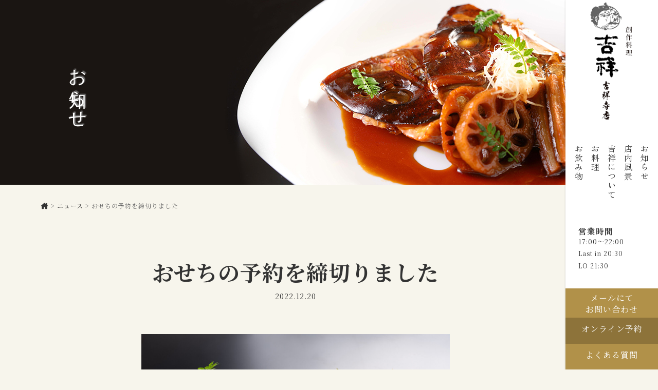

--- FILE ---
content_type: text/html; charset=UTF-8
request_url: https://kissho-kichijoji.com/news/news20221220/
body_size: 12586
content:
<!DOCTYPE html>
<html lang="ja">

<head>
    <meta charset="UTF-8">
    
    <!-- スマホの表示倍率を100%にリセット -->
    <meta name="viewport" content="width=device-width, initial-scale=1.0">
    <!-- ファビコン -->
    <link rel="shortcut icon" href="https://kissho-kichijoji.com/wp-content/themes/kichi-child/img/favicon.ico">
<link rel="apple-touch-icon" href="https://kissho-kichijoji.com/wp-content/themes/kichi-child/img/apple-touch-icon.png">
<link rel="icon" type="image/png" href="https://kissho-kichijoji.com/wp-content/themes/kichi-child/img/android-chrome-192x192.png">

<link rel="canonical" href="https://kissho-kichijoji.com/news/news20221220/">
    <!-- BootstrapCss -->
    <link rel="stylesheet" href="https://stackpath.bootstrapcdn.com/bootstrap/4.2.1/css/bootstrap.min.css" integrity="sha384-GJzZqFGwb1QTTN6wy59ffF1BuGJpLSa9DkKMp0DgiMDm4iYMj70gZWKYbI706tWS" crossorigin="anonymous">
    <!-- ResetCSS -->
    <link rel="stylesheet" href="https://cdnjs.cloudflare.com/ajax/libs/sanitize.css/2.0.0/sanitize.min.css">
    <!-- AnimateCss -->
    <link rel="stylesheet" href="https://cdnjs.cloudflare.com/ajax/libs/animate.css/4.1.1/animate.min.css" />
    <!-- GoogleFont日本語NotSans -->
    <link rel="preconnect" href="https://fonts.googleapis.com">
    <link rel="preconnect" href="https://fonts.gstatic.com" crossorigin>
    <link href="https://fonts.googleapis.com/css2?family=Noto+Sans+JP:wght@400;700&family=Noto+Serif+JP:wght@400;700&family=Yuji+Syuku&family=Zen+Old+Mincho:wght@400;900&display=swap" rel="stylesheet">
    <!-- slickCSS -->
    <link rel="stylesheet" type="text/css" href="https://cdn.jsdelivr.net/npm/slick-carousel@1.8.1/slick/slick.css">
    <link rel="stylesheet" type="text/css" href="https://cdn.jsdelivr.net/npm/slick-carousel@1.8.1/slick/slick-theme.css">
    <!-- Fontawesome -->
    <link rel="stylesheet" href="https://cdnjs.cloudflare.com/ajax/libs/font-awesome/6.0.0/css/all.min.css" integrity="sha512-9usAa10IRO0HhonpyAIVpjrylPvoDwiPUiKdWk5t3PyolY1cOd4DSE0Ga+ri4AuTroPR5aQvXU9xC6qOPnzFeg==" crossorigin="anonymous" referrerpolicy="no-referrer" />
    <!-- OriginCSS -->
    <link rel="stylesheet" href="https://kissho-kichijoji.com/wp-content/themes/kichi-child/css/style.css">
    <!-- HTML上で使用するJSのブラウザ互換を補完 -->
    <script src="https://cdnjs.cloudflare.com/ajax/libs/modernizr/2.8.3/modernizr.min.js"></script>

    <script async src="https://www.googletagmanager.com/gtag/js?id=UA-167037219-1"></script>
<script>
  window.dataLayer = window.dataLayer || [];
  function gtag(){dataLayer.push(arguments);}
  gtag('js', new Date());

  gtag('config', 'UA-167037219-1');
</script>

	<style>img:is([sizes="auto" i], [sizes^="auto," i]) { contain-intrinsic-size: 3000px 1500px }</style>
	
		<!-- All in One SEO 4.8.4.1 - aioseo.com -->
		<title>おせちの予約を締切りました | 吉祥吉祥寺店</title>
	<meta name="description" content="平素は吉祥吉祥寺をご利用いただきまして、誠にありがとうございます。 2022年販売の「吉祥のおせち」は本日12" />
	<meta name="robots" content="max-image-preview:large" />
	<meta name="google-site-verification" content="xmfOAEDwHat_Kd7qAj0-FcWLMK10dMGm0-1UENcYsWA" />
	<link rel="canonical" href="https://kissho-kichijoji.com/news/news20221220/" />
	<meta name="generator" content="All in One SEO (AIOSEO) 4.8.4.1" />

		<!-- Global site tag (gtag.js) - Google Analytics -->
<script async src="https://www.googletagmanager.com/gtag/js?id=UA-167037219-1"></script>
<script>
 window.dataLayer = window.dataLayer || [];
 function gtag(){dataLayer.push(arguments);}
 gtag('js', new Date());

 gtag('config', 'UA-167037219-1');
</script>
		<meta property="og:locale" content="ja_JP" />
		<meta property="og:site_name" content="吉祥吉祥寺店 | 創業70年、日本料理を通じてお客様の健康に貢献します" />
		<meta property="og:type" content="article" />
		<meta property="og:title" content="おせちの予約を締切りました | 吉祥吉祥寺店" />
		<meta property="og:description" content="平素は吉祥吉祥寺をご利用いただきまして、誠にありがとうございます。 2022年販売の「吉祥のおせち」は本日12" />
		<meta property="og:url" content="https://kissho-kichijoji.com/news/news20221220/" />
		<meta property="og:image" content="https://kissho-kichijoji.com/wp-content/uploads/2022/03/news202203.png" />
		<meta property="og:image:secure_url" content="https://kissho-kichijoji.com/wp-content/uploads/2022/03/news202203.png" />
		<meta property="og:image:width" content="1200" />
		<meta property="og:image:height" content="800" />
		<meta property="article:published_time" content="2022-12-20T08:31:47+00:00" />
		<meta property="article:modified_time" content="2022-12-20T08:35:54+00:00" />
		<meta property="article:publisher" content="https://www.facebook.com/Kichijoji.kissho" />
		<meta name="twitter:card" content="summary" />
		<meta name="twitter:title" content="おせちの予約を締切りました | 吉祥吉祥寺店" />
		<meta name="twitter:description" content="平素は吉祥吉祥寺をご利用いただきまして、誠にありがとうございます。 2022年販売の「吉祥のおせち」は本日12" />
		<meta name="twitter:image" content="https://kissho-kichijoji.com/wp-content/uploads/2022/03/news202203.png" />
		<script type="application/ld+json" class="aioseo-schema">
			{"@context":"https:\/\/schema.org","@graph":[{"@type":"BreadcrumbList","@id":"https:\/\/kissho-kichijoji.com\/news\/news20221220\/#breadcrumblist","itemListElement":[{"@type":"ListItem","@id":"https:\/\/kissho-kichijoji.com#listItem","position":1,"name":"\u30db\u30fc\u30e0","item":"https:\/\/kissho-kichijoji.com","nextItem":{"@type":"ListItem","@id":"https:\/\/kissho-kichijoji.com\/news\/#listItem","name":"\u30cb\u30e5\u30fc\u30b9"}},{"@type":"ListItem","@id":"https:\/\/kissho-kichijoji.com\/news\/#listItem","position":2,"name":"\u30cb\u30e5\u30fc\u30b9","item":"https:\/\/kissho-kichijoji.com\/news\/","nextItem":{"@type":"ListItem","@id":"https:\/\/kissho-kichijoji.com\/news\/news20221220\/#listItem","name":"\u304a\u305b\u3061\u306e\u4e88\u7d04\u3092\u7de0\u5207\u308a\u307e\u3057\u305f"},"previousItem":{"@type":"ListItem","@id":"https:\/\/kissho-kichijoji.com#listItem","name":"\u30db\u30fc\u30e0"}},{"@type":"ListItem","@id":"https:\/\/kissho-kichijoji.com\/news\/news20221220\/#listItem","position":3,"name":"\u304a\u305b\u3061\u306e\u4e88\u7d04\u3092\u7de0\u5207\u308a\u307e\u3057\u305f","previousItem":{"@type":"ListItem","@id":"https:\/\/kissho-kichijoji.com\/news\/#listItem","name":"\u30cb\u30e5\u30fc\u30b9"}}]},{"@type":"Organization","@id":"https:\/\/kissho-kichijoji.com\/#organization","name":"\u9280\u5ea7\u5409\u7965\u5409\u7965\u5bfa\u5e97","description":"\u5275\u696d70\u5e74\u3001\u65e5\u672c\u6599\u7406\u3092\u901a\u3058\u3066\u304a\u5ba2\u69d8\u306e\u5065\u5eb7\u306b\u8ca2\u732e\u3057\u307e\u3059","url":"https:\/\/kissho-kichijoji.com\/","telephone":"+81422272228","logo":{"@type":"ImageObject","url":"https:\/\/kissho-kichijoji.com\/wp-content\/uploads\/2022\/03\/kissho-logo.png","@id":"https:\/\/kissho-kichijoji.com\/news\/news20221220\/#organizationLogo","width":91,"height":241},"image":{"@id":"https:\/\/kissho-kichijoji.com\/news\/news20221220\/#organizationLogo"},"sameAs":["https:\/\/www.facebook.com\/Kichijoji.kissho","https:\/\/www.instagram.com\/kissho_kichijoji\/"]},{"@type":"WebPage","@id":"https:\/\/kissho-kichijoji.com\/news\/news20221220\/#webpage","url":"https:\/\/kissho-kichijoji.com\/news\/news20221220\/","name":"\u304a\u305b\u3061\u306e\u4e88\u7d04\u3092\u7de0\u5207\u308a\u307e\u3057\u305f | \u5409\u7965\u5409\u7965\u5bfa\u5e97","description":"\u5e73\u7d20\u306f\u5409\u7965\u5409\u7965\u5bfa\u3092\u3054\u5229\u7528\u3044\u305f\u3060\u304d\u307e\u3057\u3066\u3001\u8aa0\u306b\u3042\u308a\u304c\u3068\u3046\u3054\u3056\u3044\u307e\u3059\u3002 2022\u5e74\u8ca9\u58f2\u306e\u300c\u5409\u7965\u306e\u304a\u305b\u3061\u300d\u306f\u672c\u65e512","inLanguage":"ja","isPartOf":{"@id":"https:\/\/kissho-kichijoji.com\/#website"},"breadcrumb":{"@id":"https:\/\/kissho-kichijoji.com\/news\/news20221220\/#breadcrumblist"},"image":{"@type":"ImageObject","url":"https:\/\/kissho-kichijoji.com\/wp-content\/uploads\/2022\/10\/news20221003.jpg","@id":"https:\/\/kissho-kichijoji.com\/news\/news20221220\/#mainImage","width":1650,"height":1101,"caption":"\u304a\u305b\u3061"},"primaryImageOfPage":{"@id":"https:\/\/kissho-kichijoji.com\/news\/news20221220\/#mainImage"},"datePublished":"2022-12-20T17:31:47+09:00","dateModified":"2022-12-20T17:35:54+09:00"},{"@type":"WebSite","@id":"https:\/\/kissho-kichijoji.com\/#website","url":"https:\/\/kissho-kichijoji.com\/","name":"\u5409\u7965\u5409\u7965\u5bfa\u5e97","description":"\u5275\u696d70\u5e74\u3001\u65e5\u672c\u6599\u7406\u3092\u901a\u3058\u3066\u304a\u5ba2\u69d8\u306e\u5065\u5eb7\u306b\u8ca2\u732e\u3057\u307e\u3059","inLanguage":"ja","publisher":{"@id":"https:\/\/kissho-kichijoji.com\/#organization"}}]}
		</script>
		<!-- All in One SEO -->

<link rel='dns-prefetch' href='//webfonts.xserver.jp' />
		<!-- This site uses the Google Analytics by MonsterInsights plugin v9.6.1 - Using Analytics tracking - https://www.monsterinsights.com/ -->
		<!-- Note: MonsterInsights is not currently configured on this site. The site owner needs to authenticate with Google Analytics in the MonsterInsights settings panel. -->
					<!-- No tracking code set -->
				<!-- / Google Analytics by MonsterInsights -->
		<script type="text/javascript">
/* <![CDATA[ */
window._wpemojiSettings = {"baseUrl":"https:\/\/s.w.org\/images\/core\/emoji\/16.0.1\/72x72\/","ext":".png","svgUrl":"https:\/\/s.w.org\/images\/core\/emoji\/16.0.1\/svg\/","svgExt":".svg","source":{"concatemoji":"https:\/\/kissho-kichijoji.com\/wp-includes\/js\/wp-emoji-release.min.js?ver=5f408123d1c1cf736b092b0c8a913dc7"}};
/*! This file is auto-generated */
!function(s,n){var o,i,e;function c(e){try{var t={supportTests:e,timestamp:(new Date).valueOf()};sessionStorage.setItem(o,JSON.stringify(t))}catch(e){}}function p(e,t,n){e.clearRect(0,0,e.canvas.width,e.canvas.height),e.fillText(t,0,0);var t=new Uint32Array(e.getImageData(0,0,e.canvas.width,e.canvas.height).data),a=(e.clearRect(0,0,e.canvas.width,e.canvas.height),e.fillText(n,0,0),new Uint32Array(e.getImageData(0,0,e.canvas.width,e.canvas.height).data));return t.every(function(e,t){return e===a[t]})}function u(e,t){e.clearRect(0,0,e.canvas.width,e.canvas.height),e.fillText(t,0,0);for(var n=e.getImageData(16,16,1,1),a=0;a<n.data.length;a++)if(0!==n.data[a])return!1;return!0}function f(e,t,n,a){switch(t){case"flag":return n(e,"\ud83c\udff3\ufe0f\u200d\u26a7\ufe0f","\ud83c\udff3\ufe0f\u200b\u26a7\ufe0f")?!1:!n(e,"\ud83c\udde8\ud83c\uddf6","\ud83c\udde8\u200b\ud83c\uddf6")&&!n(e,"\ud83c\udff4\udb40\udc67\udb40\udc62\udb40\udc65\udb40\udc6e\udb40\udc67\udb40\udc7f","\ud83c\udff4\u200b\udb40\udc67\u200b\udb40\udc62\u200b\udb40\udc65\u200b\udb40\udc6e\u200b\udb40\udc67\u200b\udb40\udc7f");case"emoji":return!a(e,"\ud83e\udedf")}return!1}function g(e,t,n,a){var r="undefined"!=typeof WorkerGlobalScope&&self instanceof WorkerGlobalScope?new OffscreenCanvas(300,150):s.createElement("canvas"),o=r.getContext("2d",{willReadFrequently:!0}),i=(o.textBaseline="top",o.font="600 32px Arial",{});return e.forEach(function(e){i[e]=t(o,e,n,a)}),i}function t(e){var t=s.createElement("script");t.src=e,t.defer=!0,s.head.appendChild(t)}"undefined"!=typeof Promise&&(o="wpEmojiSettingsSupports",i=["flag","emoji"],n.supports={everything:!0,everythingExceptFlag:!0},e=new Promise(function(e){s.addEventListener("DOMContentLoaded",e,{once:!0})}),new Promise(function(t){var n=function(){try{var e=JSON.parse(sessionStorage.getItem(o));if("object"==typeof e&&"number"==typeof e.timestamp&&(new Date).valueOf()<e.timestamp+604800&&"object"==typeof e.supportTests)return e.supportTests}catch(e){}return null}();if(!n){if("undefined"!=typeof Worker&&"undefined"!=typeof OffscreenCanvas&&"undefined"!=typeof URL&&URL.createObjectURL&&"undefined"!=typeof Blob)try{var e="postMessage("+g.toString()+"("+[JSON.stringify(i),f.toString(),p.toString(),u.toString()].join(",")+"));",a=new Blob([e],{type:"text/javascript"}),r=new Worker(URL.createObjectURL(a),{name:"wpTestEmojiSupports"});return void(r.onmessage=function(e){c(n=e.data),r.terminate(),t(n)})}catch(e){}c(n=g(i,f,p,u))}t(n)}).then(function(e){for(var t in e)n.supports[t]=e[t],n.supports.everything=n.supports.everything&&n.supports[t],"flag"!==t&&(n.supports.everythingExceptFlag=n.supports.everythingExceptFlag&&n.supports[t]);n.supports.everythingExceptFlag=n.supports.everythingExceptFlag&&!n.supports.flag,n.DOMReady=!1,n.readyCallback=function(){n.DOMReady=!0}}).then(function(){return e}).then(function(){var e;n.supports.everything||(n.readyCallback(),(e=n.source||{}).concatemoji?t(e.concatemoji):e.wpemoji&&e.twemoji&&(t(e.twemoji),t(e.wpemoji)))}))}((window,document),window._wpemojiSettings);
/* ]]> */
</script>
<link rel='stylesheet' id='sbi_styles-css' href='https://kissho-kichijoji.com/wp-content/plugins/instagram-feed-pro/css/sbi-styles.min.css?ver=6.8.1' type='text/css' media='all' />
<style id='wp-emoji-styles-inline-css' type='text/css'>

	img.wp-smiley, img.emoji {
		display: inline !important;
		border: none !important;
		box-shadow: none !important;
		height: 1em !important;
		width: 1em !important;
		margin: 0 0.07em !important;
		vertical-align: -0.1em !important;
		background: none !important;
		padding: 0 !important;
	}
</style>
<link rel='stylesheet' id='wp-block-library-css' href='https://kissho-kichijoji.com/wp-includes/css/dist/block-library/style.min.css?ver=5f408123d1c1cf736b092b0c8a913dc7' type='text/css' media='all' />
<style id='classic-theme-styles-inline-css' type='text/css'>
/*! This file is auto-generated */
.wp-block-button__link{color:#fff;background-color:#32373c;border-radius:9999px;box-shadow:none;text-decoration:none;padding:calc(.667em + 2px) calc(1.333em + 2px);font-size:1.125em}.wp-block-file__button{background:#32373c;color:#fff;text-decoration:none}
</style>
<style id='global-styles-inline-css' type='text/css'>
:root{--wp--preset--aspect-ratio--square: 1;--wp--preset--aspect-ratio--4-3: 4/3;--wp--preset--aspect-ratio--3-4: 3/4;--wp--preset--aspect-ratio--3-2: 3/2;--wp--preset--aspect-ratio--2-3: 2/3;--wp--preset--aspect-ratio--16-9: 16/9;--wp--preset--aspect-ratio--9-16: 9/16;--wp--preset--color--black: #000000;--wp--preset--color--cyan-bluish-gray: #abb8c3;--wp--preset--color--white: #ffffff;--wp--preset--color--pale-pink: #f78da7;--wp--preset--color--vivid-red: #cf2e2e;--wp--preset--color--luminous-vivid-orange: #ff6900;--wp--preset--color--luminous-vivid-amber: #fcb900;--wp--preset--color--light-green-cyan: #7bdcb5;--wp--preset--color--vivid-green-cyan: #00d084;--wp--preset--color--pale-cyan-blue: #8ed1fc;--wp--preset--color--vivid-cyan-blue: #0693e3;--wp--preset--color--vivid-purple: #9b51e0;--wp--preset--gradient--vivid-cyan-blue-to-vivid-purple: linear-gradient(135deg,rgba(6,147,227,1) 0%,rgb(155,81,224) 100%);--wp--preset--gradient--light-green-cyan-to-vivid-green-cyan: linear-gradient(135deg,rgb(122,220,180) 0%,rgb(0,208,130) 100%);--wp--preset--gradient--luminous-vivid-amber-to-luminous-vivid-orange: linear-gradient(135deg,rgba(252,185,0,1) 0%,rgba(255,105,0,1) 100%);--wp--preset--gradient--luminous-vivid-orange-to-vivid-red: linear-gradient(135deg,rgba(255,105,0,1) 0%,rgb(207,46,46) 100%);--wp--preset--gradient--very-light-gray-to-cyan-bluish-gray: linear-gradient(135deg,rgb(238,238,238) 0%,rgb(169,184,195) 100%);--wp--preset--gradient--cool-to-warm-spectrum: linear-gradient(135deg,rgb(74,234,220) 0%,rgb(151,120,209) 20%,rgb(207,42,186) 40%,rgb(238,44,130) 60%,rgb(251,105,98) 80%,rgb(254,248,76) 100%);--wp--preset--gradient--blush-light-purple: linear-gradient(135deg,rgb(255,206,236) 0%,rgb(152,150,240) 100%);--wp--preset--gradient--blush-bordeaux: linear-gradient(135deg,rgb(254,205,165) 0%,rgb(254,45,45) 50%,rgb(107,0,62) 100%);--wp--preset--gradient--luminous-dusk: linear-gradient(135deg,rgb(255,203,112) 0%,rgb(199,81,192) 50%,rgb(65,88,208) 100%);--wp--preset--gradient--pale-ocean: linear-gradient(135deg,rgb(255,245,203) 0%,rgb(182,227,212) 50%,rgb(51,167,181) 100%);--wp--preset--gradient--electric-grass: linear-gradient(135deg,rgb(202,248,128) 0%,rgb(113,206,126) 100%);--wp--preset--gradient--midnight: linear-gradient(135deg,rgb(2,3,129) 0%,rgb(40,116,252) 100%);--wp--preset--font-size--small: 13px;--wp--preset--font-size--medium: 20px;--wp--preset--font-size--large: 36px;--wp--preset--font-size--x-large: 42px;--wp--preset--spacing--20: 0.44rem;--wp--preset--spacing--30: 0.67rem;--wp--preset--spacing--40: 1rem;--wp--preset--spacing--50: 1.5rem;--wp--preset--spacing--60: 2.25rem;--wp--preset--spacing--70: 3.38rem;--wp--preset--spacing--80: 5.06rem;--wp--preset--shadow--natural: 6px 6px 9px rgba(0, 0, 0, 0.2);--wp--preset--shadow--deep: 12px 12px 50px rgba(0, 0, 0, 0.4);--wp--preset--shadow--sharp: 6px 6px 0px rgba(0, 0, 0, 0.2);--wp--preset--shadow--outlined: 6px 6px 0px -3px rgba(255, 255, 255, 1), 6px 6px rgba(0, 0, 0, 1);--wp--preset--shadow--crisp: 6px 6px 0px rgba(0, 0, 0, 1);}:where(.is-layout-flex){gap: 0.5em;}:where(.is-layout-grid){gap: 0.5em;}body .is-layout-flex{display: flex;}.is-layout-flex{flex-wrap: wrap;align-items: center;}.is-layout-flex > :is(*, div){margin: 0;}body .is-layout-grid{display: grid;}.is-layout-grid > :is(*, div){margin: 0;}:where(.wp-block-columns.is-layout-flex){gap: 2em;}:where(.wp-block-columns.is-layout-grid){gap: 2em;}:where(.wp-block-post-template.is-layout-flex){gap: 1.25em;}:where(.wp-block-post-template.is-layout-grid){gap: 1.25em;}.has-black-color{color: var(--wp--preset--color--black) !important;}.has-cyan-bluish-gray-color{color: var(--wp--preset--color--cyan-bluish-gray) !important;}.has-white-color{color: var(--wp--preset--color--white) !important;}.has-pale-pink-color{color: var(--wp--preset--color--pale-pink) !important;}.has-vivid-red-color{color: var(--wp--preset--color--vivid-red) !important;}.has-luminous-vivid-orange-color{color: var(--wp--preset--color--luminous-vivid-orange) !important;}.has-luminous-vivid-amber-color{color: var(--wp--preset--color--luminous-vivid-amber) !important;}.has-light-green-cyan-color{color: var(--wp--preset--color--light-green-cyan) !important;}.has-vivid-green-cyan-color{color: var(--wp--preset--color--vivid-green-cyan) !important;}.has-pale-cyan-blue-color{color: var(--wp--preset--color--pale-cyan-blue) !important;}.has-vivid-cyan-blue-color{color: var(--wp--preset--color--vivid-cyan-blue) !important;}.has-vivid-purple-color{color: var(--wp--preset--color--vivid-purple) !important;}.has-black-background-color{background-color: var(--wp--preset--color--black) !important;}.has-cyan-bluish-gray-background-color{background-color: var(--wp--preset--color--cyan-bluish-gray) !important;}.has-white-background-color{background-color: var(--wp--preset--color--white) !important;}.has-pale-pink-background-color{background-color: var(--wp--preset--color--pale-pink) !important;}.has-vivid-red-background-color{background-color: var(--wp--preset--color--vivid-red) !important;}.has-luminous-vivid-orange-background-color{background-color: var(--wp--preset--color--luminous-vivid-orange) !important;}.has-luminous-vivid-amber-background-color{background-color: var(--wp--preset--color--luminous-vivid-amber) !important;}.has-light-green-cyan-background-color{background-color: var(--wp--preset--color--light-green-cyan) !important;}.has-vivid-green-cyan-background-color{background-color: var(--wp--preset--color--vivid-green-cyan) !important;}.has-pale-cyan-blue-background-color{background-color: var(--wp--preset--color--pale-cyan-blue) !important;}.has-vivid-cyan-blue-background-color{background-color: var(--wp--preset--color--vivid-cyan-blue) !important;}.has-vivid-purple-background-color{background-color: var(--wp--preset--color--vivid-purple) !important;}.has-black-border-color{border-color: var(--wp--preset--color--black) !important;}.has-cyan-bluish-gray-border-color{border-color: var(--wp--preset--color--cyan-bluish-gray) !important;}.has-white-border-color{border-color: var(--wp--preset--color--white) !important;}.has-pale-pink-border-color{border-color: var(--wp--preset--color--pale-pink) !important;}.has-vivid-red-border-color{border-color: var(--wp--preset--color--vivid-red) !important;}.has-luminous-vivid-orange-border-color{border-color: var(--wp--preset--color--luminous-vivid-orange) !important;}.has-luminous-vivid-amber-border-color{border-color: var(--wp--preset--color--luminous-vivid-amber) !important;}.has-light-green-cyan-border-color{border-color: var(--wp--preset--color--light-green-cyan) !important;}.has-vivid-green-cyan-border-color{border-color: var(--wp--preset--color--vivid-green-cyan) !important;}.has-pale-cyan-blue-border-color{border-color: var(--wp--preset--color--pale-cyan-blue) !important;}.has-vivid-cyan-blue-border-color{border-color: var(--wp--preset--color--vivid-cyan-blue) !important;}.has-vivid-purple-border-color{border-color: var(--wp--preset--color--vivid-purple) !important;}.has-vivid-cyan-blue-to-vivid-purple-gradient-background{background: var(--wp--preset--gradient--vivid-cyan-blue-to-vivid-purple) !important;}.has-light-green-cyan-to-vivid-green-cyan-gradient-background{background: var(--wp--preset--gradient--light-green-cyan-to-vivid-green-cyan) !important;}.has-luminous-vivid-amber-to-luminous-vivid-orange-gradient-background{background: var(--wp--preset--gradient--luminous-vivid-amber-to-luminous-vivid-orange) !important;}.has-luminous-vivid-orange-to-vivid-red-gradient-background{background: var(--wp--preset--gradient--luminous-vivid-orange-to-vivid-red) !important;}.has-very-light-gray-to-cyan-bluish-gray-gradient-background{background: var(--wp--preset--gradient--very-light-gray-to-cyan-bluish-gray) !important;}.has-cool-to-warm-spectrum-gradient-background{background: var(--wp--preset--gradient--cool-to-warm-spectrum) !important;}.has-blush-light-purple-gradient-background{background: var(--wp--preset--gradient--blush-light-purple) !important;}.has-blush-bordeaux-gradient-background{background: var(--wp--preset--gradient--blush-bordeaux) !important;}.has-luminous-dusk-gradient-background{background: var(--wp--preset--gradient--luminous-dusk) !important;}.has-pale-ocean-gradient-background{background: var(--wp--preset--gradient--pale-ocean) !important;}.has-electric-grass-gradient-background{background: var(--wp--preset--gradient--electric-grass) !important;}.has-midnight-gradient-background{background: var(--wp--preset--gradient--midnight) !important;}.has-small-font-size{font-size: var(--wp--preset--font-size--small) !important;}.has-medium-font-size{font-size: var(--wp--preset--font-size--medium) !important;}.has-large-font-size{font-size: var(--wp--preset--font-size--large) !important;}.has-x-large-font-size{font-size: var(--wp--preset--font-size--x-large) !important;}
:where(.wp-block-post-template.is-layout-flex){gap: 1.25em;}:where(.wp-block-post-template.is-layout-grid){gap: 1.25em;}
:where(.wp-block-columns.is-layout-flex){gap: 2em;}:where(.wp-block-columns.is-layout-grid){gap: 2em;}
:root :where(.wp-block-pullquote){font-size: 1.5em;line-height: 1.6;}
</style>
<link rel='stylesheet' id='parent-style-css' href='https://kissho-kichijoji.com/wp-content/themes/kichi/style.css?ver=5f408123d1c1cf736b092b0c8a913dc7' type='text/css' media='all' />
<link rel='stylesheet' id='child-style-css' href='https://kissho-kichijoji.com/wp-content/themes/kichi-child/style.css?ver=5f408123d1c1cf736b092b0c8a913dc7' type='text/css' media='all' />
<link rel='stylesheet' id='custom-style-css' href='https://kissho-kichijoji.com/wp-content/themes/kichi-child/css/style.css?ver=5f408123d1c1cf736b092b0c8a913dc7' type='text/css' media='all' />
<link rel='stylesheet' id='story-slick-css' href='https://kissho-kichijoji.com/wp-content/themes/kichi/css/slick.css?ver=5f408123d1c1cf736b092b0c8a913dc7' type='text/css' media='all' />
<link rel='stylesheet' id='story-slick-theme-css' href='https://kissho-kichijoji.com/wp-content/themes/kichi/css/slick-theme.css?ver=5f408123d1c1cf736b092b0c8a913dc7' type='text/css' media='all' />
<link rel='stylesheet' id='story-style-css' href='https://kissho-kichijoji.com/wp-content/themes/kichi-child/style.css?ver=4.0.6' type='text/css' media='all' />
<link rel='stylesheet' id='story-responsive-css' href='https://kissho-kichijoji.com/wp-content/themes/kichi/responsive.css?ver=4.0.6' type='text/css' media='all' />
<link rel='stylesheet' id='story-footer-bar-css' href='https://kissho-kichijoji.com/wp-content/themes/kichi/css/footer-bar.css?ver=4.0.6' type='text/css' media='all' />
<style id='akismet-widget-style-inline-css' type='text/css'>

			.a-stats {
				--akismet-color-mid-green: #357b49;
				--akismet-color-white: #fff;
				--akismet-color-light-grey: #f6f7f7;

				max-width: 350px;
				width: auto;
			}

			.a-stats * {
				all: unset;
				box-sizing: border-box;
			}

			.a-stats strong {
				font-weight: 600;
			}

			.a-stats a.a-stats__link,
			.a-stats a.a-stats__link:visited,
			.a-stats a.a-stats__link:active {
				background: var(--akismet-color-mid-green);
				border: none;
				box-shadow: none;
				border-radius: 8px;
				color: var(--akismet-color-white);
				cursor: pointer;
				display: block;
				font-family: -apple-system, BlinkMacSystemFont, 'Segoe UI', 'Roboto', 'Oxygen-Sans', 'Ubuntu', 'Cantarell', 'Helvetica Neue', sans-serif;
				font-weight: 500;
				padding: 12px;
				text-align: center;
				text-decoration: none;
				transition: all 0.2s ease;
			}

			/* Extra specificity to deal with TwentyTwentyOne focus style */
			.widget .a-stats a.a-stats__link:focus {
				background: var(--akismet-color-mid-green);
				color: var(--akismet-color-white);
				text-decoration: none;
			}

			.a-stats a.a-stats__link:hover {
				filter: brightness(110%);
				box-shadow: 0 4px 12px rgba(0, 0, 0, 0.06), 0 0 2px rgba(0, 0, 0, 0.16);
			}

			.a-stats .count {
				color: var(--akismet-color-white);
				display: block;
				font-size: 1.5em;
				line-height: 1.4;
				padding: 0 13px;
				white-space: nowrap;
			}
		
</style>
<script type="text/javascript" src="https://kissho-kichijoji.com/wp-includes/js/jquery/jquery.min.js?ver=3.7.1" id="jquery-core-js"></script>
<script type="text/javascript" src="https://kissho-kichijoji.com/wp-includes/js/jquery/jquery-migrate.min.js?ver=3.4.1" id="jquery-migrate-js"></script>
<script type="text/javascript" src="//webfonts.xserver.jp/js/xserverv3.js?fadein=0&amp;ver=2.0.8" id="typesquare_std-js"></script>
<script type="text/javascript" src="https://kissho-kichijoji.com/wp-content/themes/kichi/js/slick.min.js?ver=4.0.6" id="story-slick-js"></script>
<script type="text/javascript" src="https://kissho-kichijoji.com/wp-content/themes/kichi/js/functions.js?ver=4.0.6" id="story-script-js"></script>
<script type="text/javascript" src="https://kissho-kichijoji.com/wp-content/themes/kichi/js/responsive.js?ver=4.0.6" id="story-responsive-js"></script>
<link rel="https://api.w.org/" href="https://kissho-kichijoji.com/wp-json/" /><link rel="EditURI" type="application/rsd+xml" title="RSD" href="https://kissho-kichijoji.com/xmlrpc.php?rsd" />

<link rel='shortlink' href='https://kissho-kichijoji.com/?p=152' />
<link rel="alternate" title="oEmbed (JSON)" type="application/json+oembed" href="https://kissho-kichijoji.com/wp-json/oembed/1.0/embed?url=https%3A%2F%2Fkissho-kichijoji.com%2Fnews%2Fnews20221220%2F" />
<link rel="alternate" title="oEmbed (XML)" type="text/xml+oembed" href="https://kissho-kichijoji.com/wp-json/oembed/1.0/embed?url=https%3A%2F%2Fkissho-kichijoji.com%2Fnews%2Fnews20221220%2F&#038;format=xml" />
<style type="text/css">

</style>
</head>

<body>



<!-- ナビゲーション -->
<div class="naviga pc">
       <div class="naviga-main">
        <a href="https://kissho-kichijoji.com/" class="mr-auto"><h1><img src="https://kissho-kichijoji.com/wp-content/themes/kichi-child/img/kissho-logo.png" alt="吉祥 吉祥寺店"></h1></a>
        <div class="nav-menu col-auto flex-md-fill">
           <ul id="menu-global" class="vertical"><li id="menu-item-32" class="menu-item menu-item-type-custom menu-item-object-custom menu-item-32"><a href="http://kissho-kichijoji.com/news/">お知らせ</a></li>
<li id="menu-item-17" class="menu-item menu-item-type-post_type menu-item-object-page menu-item-17"><a href="https://kissho-kichijoji.com/hall/">店内風景</a></li>
<li id="menu-item-18" class="menu-item menu-item-type-post_type menu-item-object-page menu-item-18"><a href="https://kissho-kichijoji.com/food/">吉祥について</a></li>
<li id="menu-item-16" class="menu-item menu-item-type-post_type menu-item-object-page menu-item-16"><a href="https://kissho-kichijoji.com/menu/">お料理</a></li>
<li id="menu-item-60" class="menu-item menu-item-type-post_type menu-item-object-page menu-item-60"><a href="https://kissho-kichijoji.com/drink/">お飲み物</a></li>
</ul>           
        </div>

        <div class="b-hours">
          <h4>営業時間</h4>
         <!--  昼　11:30～15:00<p class="lilo">Last in 14:00<br>LO 14:30</p> -->
          17:00〜22:00<p class="lilo">Last in 20:30<br>LO 21:30</p>
        </div>
        </div>
        <a href="https://kissho-kichijoji.com/contact/" class="yoyaku02 btn-pk bgskew col side-contact">
        	
            <span>メールにて<br>お問い合わせ</span>
    </a>
        <a href="https://www.tablecheck.com/ja/shops/kisshokichijoji/reserve" class="yoyaku btn-pk bgskew col"><span>
            オンライン予約
        </span></a>
       <a href="https://kissho-kichijoji.com/faq/" class="yoyaku02 btn-pk bgskew col"><span>
            よくある質問
        </span></a>
   
</div>


<div class="naviga mr-auto tb">
        <a href="https://kissho-kichijoji.com/" class="mr-auto"><h1><img src="https://kissho-kichijoji.com/wp-content/themes/kichi-child/img/kissho-logo.png" alt="吉祥 吉祥寺店"></h1></a>
        <div class="nav-menu">
            <ul id="menu-global-1" class="vertical"><li class="menu-item menu-item-type-custom menu-item-object-custom menu-item-32"><a href="http://kissho-kichijoji.com/news/">お知らせ</a></li>
<li class="menu-item menu-item-type-post_type menu-item-object-page menu-item-17"><a href="https://kissho-kichijoji.com/hall/">店内風景</a></li>
<li class="menu-item menu-item-type-post_type menu-item-object-page menu-item-18"><a href="https://kissho-kichijoji.com/food/">吉祥について</a></li>
<li class="menu-item menu-item-type-post_type menu-item-object-page menu-item-16"><a href="https://kissho-kichijoji.com/menu/">お料理</a></li>
<li class="menu-item menu-item-type-post_type menu-item-object-page menu-item-60"><a href="https://kissho-kichijoji.com/drink/">お飲み物</a></li>
</ul>
        </div>
        <a href="tel:0422272228">
        	<div class="nav-menu-tel">
            <h3>お電話でご予約</h3>
            <div>0422-27-2228</div>
        </div>
        </a>
        <a href="https://www.tablecheck.com/ja/shops/kisshokichijoji/reserve" class="yoyaku btn-pk bgskew"><span>
            オンライン予約
        </span></a>
    </div>

<div class="sp">
<nav class="navbar navbar-expand-lg navbar-light bg-light">
  <a class="navbar-brand" href="https://kissho-kichijoji.com/"><img src="https://kissho-kichijoji.com/wp-content/themes/kichi-child/img/kissho-logo02.png" alt=""></a>
  <button class="navbar-toggler" type="button" data-toggle="collapse" data-target="#navbarNav" aria-controls="navbarNav" aria-expanded="false" aria-label="Toggle navigation">
    <span class="navbar-toggler-icon"></span>
  </button>
  <div class="collapse navbar-collapse" id="navbarNav">
    <ul id="menu-global-2" class="navbar-nav"><li class="menu-item menu-item-type-custom menu-item-object-custom menu-item-32"><a href="http://kissho-kichijoji.com/news/">お知らせ</a></li>
<li class="menu-item menu-item-type-post_type menu-item-object-page menu-item-17"><a href="https://kissho-kichijoji.com/hall/">店内風景</a></li>
<li class="menu-item menu-item-type-post_type menu-item-object-page menu-item-18"><a href="https://kissho-kichijoji.com/food/">吉祥について</a></li>
<li class="menu-item menu-item-type-post_type menu-item-object-page menu-item-16"><a href="https://kissho-kichijoji.com/menu/">お料理</a></li>
<li class="menu-item menu-item-type-post_type menu-item-object-page menu-item-60"><a href="https://kissho-kichijoji.com/drink/">お飲み物</a></li>
</ul>    
  </div>
</nav>
</div><!-- ナビゲーションここまで -->





<div class="signage" style="background-image: url(https://kissho-kichijoji.com/wp-content/uploads/2022/03/news-tit.jpg);">
		<div class="signage-content" style="text-shadow: 2px 2px 2px #888888">
			<h1 class="signage-title headline-font-type" style="color: #FFFFFF; font-size: 50px;">お知らせ</h1>
			<p class="signage-title-sub" style="color: #FFFFFF; font-size: 16px;"></p>
		</div>
	</div>
<div class="wrapper menu">
 
<div class="main">
<!-- パンくず		 -->
<div class="container">
<div class="breadcrumbs" typeof="BreadcrumbList" vocab="https://schema.org/">
    <!-- Breadcrumb NavXT 7.4.1 -->
<span property="itemListElement" typeof="ListItem"><a property="item" typeof="WebPage" title="Go to 吉祥吉祥寺店." href="https://kissho-kichijoji.com" class="home" ><span property="name"><i class="fa-solid fa-house-chimney"></i></span></a><meta property="position" content="1"></span> &gt; <span property="itemListElement" typeof="ListItem"><a property="item" typeof="WebPage" title="ニュースへ移動する" href="https://kissho-kichijoji.com/news/" class="archive post-news-archive" ><span property="name">ニュース</span></a><meta property="position" content="2"></span> &gt; <span property="itemListElement" typeof="ListItem"><span property="name" class="post post-news current-item">おせちの予約を締切りました</span><meta property="url" content="https://kissho-kichijoji.com/news/news20221220/"><meta property="position" content="3"></span></div>
</div>
<!-- パンくずここまで -->

	<div class="inner">
		<div class="container">
		<div class="post-header">
			<h1 class="post-title headline-font-type" style="font-size: 42px;">おせちの予約を締切りました</h1>
			<p class="post-meta"><time class="post-date" datetime="2022-12-20">2022.12.20</time></p>
		</div>
		<div class="clearfix">
			<div class="primary">
				<p class="post-thumbnail">
<img width="1650" height="1101" src="https://kissho-kichijoji.com/wp-content/uploads/2022/10/news20221003.jpg" class="attachment-post-thumbnail size-post-thumbnail wp-post-image" alt="おせち" decoding="async" fetchpriority="high" srcset="https://kissho-kichijoji.com/wp-content/uploads/2022/10/news20221003.jpg 1650w, https://kissho-kichijoji.com/wp-content/uploads/2022/10/news20221003-300x200.jpg 300w, https://kissho-kichijoji.com/wp-content/uploads/2022/10/news20221003-1024x683.jpg 1024w, https://kissho-kichijoji.com/wp-content/uploads/2022/10/news20221003-768x512.jpg 768w, https://kissho-kichijoji.com/wp-content/uploads/2022/10/news20221003-1536x1025.jpg 1536w" sizes="(max-width: 1650px) 100vw, 1650px" />				</p>
				<div class="post-content" style="font-size: 14px;">
<p>平素は吉祥吉祥寺をご利用いただきまして、誠にありがとうございます。<br />
2022年販売の「吉祥のおせち」は本日12月20日でご予約を締め切りいたしました。</p>
<h3 class="style3b">おせちをご注文いただいた方</h3>
<p>ご予約をいただいた方の受け取りは以下となります。</p>
<p>【店舗受け取りでご注文された方：店舗受け取り日】<br />
2022年12月30日（金）</p>
<p>【配送をご希望された方：発送お届け日】<br />
2022年12月31日（土）</p>
<p>新年の始まりを、吉祥のおせちで華やかにお迎え下さい。</p>
<p>&nbsp;</p>
				</div>
				<div class="single_share clearfix" id="single_share_bottom">
<div class="share-type2 share-btm">
 
	<div class="sns mt10">
		<ul class="type2 clearfix">
			<li class="facebook">
				<a href="//www.facebook.com/sharer/sharer.php?u=https://kissho-kichijoji.com/news/news20221220/&amp;t=%E3%81%8A%E3%81%9B%E3%81%A1%E3%81%AE%E4%BA%88%E7%B4%84%E3%82%92%E7%B7%A0%E5%88%87%E3%82%8A%E3%81%BE%E3%81%97%E3%81%9F" class="facebook-btn-icon-link" target="blank" rel="nofollow"><i class="icon-facebook"></i><span class="ttl">Share</span><span class="share-count"></span></a>
			</li>
		</ul>
	</div>
</div>
				</div>
				<ul class="nav-links01 headline-font-type clearfix">
					<li class="nav-links01-previous">
						<a href="https://kissho-kichijoji.com/news/news20221213/">年末年始休業のお知らせ</a>
					</li>
					<li class="nav-links01-next">
						<a href="https://kissho-kichijoji.com/news/news20230228/">歓迎会・送迎会 ご会食コースのお知らせ</a>
					</a></li>
				</ul>
				<section>
					<div class="headline-bar headline-news-list">
						<h3>過去のお知らせ</h3>
						<a class="headline-link" href="https://kissho-kichijoji.com/news/"></a>
					</div>
					<article class="article07">
						<a href="https://kissho-kichijoji.com/news/news20251017/">
						<div class="article07-thumbnail thumbnail01" href="https://kissho-kichijoji.com/news/news20251017/">
<img width="450" height="290" src="https://kissho-kichijoji.com/wp-content/uploads/2025/07/2025年おせち料理-450x290.jpg" class="attachment-size3 size-size3 wp-post-image" alt="" decoding="async" />						</div>
						<div class="article07-content">
							<p class="article07-meta"><time class="article07-date" datetime="">2025.10.17</time></p>	
							<h4 class="article07-title">令和8年 特製おせちの予約販売を始めました</h4>
						</div>
						</a>
					</article>
					<article class="article07">
						<a href="https://kissho-kichijoji.com/news/news20250804/">
						<div class="article07-thumbnail thumbnail01" href="https://kissho-kichijoji.com/news/news20250804/">
<img width="450" height="290" src="https://kissho-kichijoji.com/wp-content/uploads/2022/12/news20221213-450x290.jpg" class="attachment-size3 size-size3 wp-post-image" alt="" decoding="async" />						</div>
						<div class="article07-content">
							<p class="article07-meta"><time class="article07-date" datetime="">2025.08.04</time></p>	
							<h4 class="article07-title">夏季休業のお知らせ</h4>
						</div>
						</a>
					</article>
					<article class="article07">
						<a href="https://kissho-kichijoji.com/news/news20250620/">
						<div class="article07-thumbnail thumbnail01" href="https://kissho-kichijoji.com/news/news20250620/">
<img width="450" height="290" src="https://kissho-kichijoji.com/wp-content/uploads/2025/06/coupon01-450x290.jpg" class="attachment-size3 size-size3 wp-post-image" alt="" decoding="async" loading="lazy" />						</div>
						<div class="article07-content">
							<p class="article07-meta"><time class="article07-date" datetime="">2025.06.20</time></p>	
							<h4 class="article07-title">株主ご優待クーポン券をご利用のお客様へ</h4>
						</div>
						</a>
					</article>
					<article class="article07">
						<a href="https://kissho-kichijoji.com/news/news20250617/">
						<div class="article07-thumbnail thumbnail01" href="https://kissho-kichijoji.com/news/news20250617/">
<img width="450" height="290" src="https://kissho-kichijoji.com/wp-content/uploads/2024/12/order-fv-450x290.jpg" class="attachment-size3 size-size3 wp-post-image" alt="" decoding="async" loading="lazy" />						</div>
						<div class="article07-content">
							<p class="article07-meta"><time class="article07-date" datetime="">2025.06.17</time></p>	
							<h4 class="article07-title">お取り寄せギフトご注文時のご注意</h4>
						</div>
						</a>
					</article>
					<article class="article07">
						<a href="https://kissho-kichijoji.com/news/news20250609/">
						<div class="article07-thumbnail thumbnail01" href="https://kissho-kichijoji.com/news/news20250609/">
<img width="450" height="290" src="https://kissho-kichijoji.com/wp-content/uploads/2023/10/news20231018-450x290.jpg" class="attachment-size3 size-size3 wp-post-image" alt="" decoding="async" loading="lazy" />						</div>
						<div class="article07-content">
							<p class="article07-meta"><time class="article07-date" datetime="">2025.06.09</time></p>	
							<h4 class="article07-title">営業体制の一部変更について</h4>
						</div>
						</a>
					</article>
				</section>
		</div>

	</div>
	</div>
</div>
<!-- footer -->
    <footer>
        <div class="container">
        	<div class="d-flex flex-md-row-reverse flex-column">
        	<div class="f-menu w-100">
           <ul>
           	<li><a href="https://kissho-kichijoji.com"><img src="https://kissho-kichijoji.com/wp-content/themes/kichi-child/img/footer-logo.png" alt=""></a></li>
           	<li><a href="https://kissho-kichijoji.com/menu">お料理</a></li>
           	<li><a href="https://kissho-kichijoji.com/hall">店内風景</a></li>
           	<li><a href="https://kissho-kichijoji.com/food">吉祥について</a></li>
            <li><a href="https://kissho-kichijoji.com/coupon">株主優待券をご利用のお客様へ</a></li>
           	<li><a href="https://kissho-kichijoji.com/news">お知らせ</a></li>
           	<li><a href="https://kissho-kichijoji.com/faq">よくある質問</a></li>
           	<li><a href="https://kissho-kichijoji.com/contact">お問い合わせ</a></li>
           	<li><a href="https://kissho-kichijoji.com/privacy">プライバシーポリシー</a></li>
           </ul>

           </div>
           <div class="brother flex-shrink-1">
	<a href="https://www.kissho.co.jp/" target="_blank"><img src="https://kissho-kichijoji.com/wp-content/themes/kichi-child/img/ginza-logo.png" alt=""></a>
	<p class="mb-4"><a href="http://www.kissho.co.jp/" target="_blank">吉祥 銀座店</a></p>
	<a href="https://www.seawoodhotel.com/" target="_blank"><img src="https://kissho-kichijoji.com/wp-content/themes/kichi-child/img/seawood-logo.png" alt="">
	<p><a href="https://www.seawoodhotel.com/" target="_blank">宮古島来間リゾート<br>
SEAWOOD HOTEL</a></p>
</div>
</div>
        </div>
        <div class="sns">
            <div class="d-flex flex-md-row justify-content-center">
                <p class="fb mr-3"><a href="https://www.facebook.com/Kichijoji.kissho" target="_blank"><i class="fa-brands fa-facebook"></i></a></p>
                <p class="tw"><a href="https://www.instagram.com/kissho_kichijoji/" target="_blank"><i class="fa-brands fa-instagram"></i></a></p>
            </div>
        </div>
        <div class="copyright">
            &copy;2025 FAMILYLIFESERVICE Co.,Ltd.
        </div>
    </footer>

    </div>


   
<script src="https://code.jquery.com/jquery-1.11.0.min.js"></script>




<!-- ＃リンクのスムーズスクロール -->
<script>
        var adjust = $('.site-header').outerHeight();
var urlHash = location.hash;
if(urlHash) {
    $('body,html').stop().scrollTop(0);
    setTimeout(function(){
        var target = $(urlHash);
        var position = target.offset().top - adjust;
        $('body,html').stop().animate({scrollTop:position}, 500);
    }, 100);
}
$('a[href^="#"]').click(function() {
    var adjust = 160;
    var href= $(this).attr("href");
    var target = $(href);
    var position = target.offset().top - adjust;
    $('body,html').stop().animate({scrollTop:position}, 500);   
});
     
</script>



<!-- テイクアウトの画像切り替え -->
<script>
  $(function(){
    $('#subImg img').on('click',function(){
        //mainに切り替えるimgのsrc取得
        img = $(this).attr('src');
        //currentクラス付け替え
        $('#subImg li').removeClass('current');
        $(this).parent().addClass('current');
        //fadeOutできたらsrc変更してfadeIn
        $('#mainImg img').fadeOut(50, function() {
            $('#mainImg img').attr('src', img).on('load', function() {
                 $(this).fadeIn();
            })
       })
    });
});
</script>   



<!-- [ スマホ用フッター予約 ] -->
 
<div class="footer_area">
    <ul><li>
<div class="footer_area_inner">
     <a href="https://www.tablecheck.com/ja/shops/kisshokichijoji/reserve" onclick="gtag('event', 'click', {'event_category': 'button','event_label': 'https://www.tablecheck.com/ja/shops/kisshokichijoji/reserve','value': '4'});" class="inquiry_btn">オンライン予約</a>
</div></li>

<li>
<div class="footer_area_inner02">
<a href="tel:0422272228" onclick="gtag('event', 'tel', {'event_category': 'button','event_label': '0422272228','value': '5'});" class="inquiry_btn"> 電話で予約する </a>
</div>
</li></ul>

</div>
<!-- [ スマホ用フッター予約 ] -->


<!-- animation wow -->
<script src="https://kissho-kichijoji.com/wp-content/themes/kichi-child/js/wow.js"></script>
<script>
    new WOW().init();
</script>

    <!-- <script src="https://code.jquery.com/jquery-3.3.1.slim.min.js" integrity="sha384-q8i/X+965DzO0rT7abK41JStQIAqVgRVzpbzo5smXKp4YfRvH+8abtTE1Pi6jizo" crossorigin="anonymous"></script> -->
    <script src="https://cdnjs.cloudflare.com/ajax/libs/popper.js/1.14.6/umd/popper.min.js" integrity="sha384-wHAiFfRlMFy6i5SRaxvfOCifBUQy1xHdJ/yoi7FRNXMRBu5WHdZYu1hA6ZOblgut" crossorigin="anonymous"></script>
    <script src="https://stackpath.bootstrapcdn.com/bootstrap/4.2.1/js/bootstrap.min.js" integrity="sha384-B0UglyR+jN6CkvvICOB2joaf5I4l3gm9GU6Hc1og6Ls7i6U/mkkaduKaBhlAXv9k" crossorigin="anonymous"></script>


<!-- Slick -->
    <script type="text/javascript" src="https://cdn.jsdelivr.net/npm/slick-carousel@1.8.1/slick/slick.min.js"></script>
    <script type="text/javascript">
    $(document).ready(function() {
        $('.responsive').slick({
            dots: true,
            infinite: true,
            autoplay: true,
            speed: 2000,
            autoplaySpeed: 2000,
            slidesToShow: 3,
            slidesToScroll: 1, // 一度にスライドする数
            responsive: [{
                    breakpoint: 1024,
                    settings: {
                        slidesToShow: 3,
                        slidesToScroll: 1,
                        infinite: true,
                        dots: true
                    }
                },
                {
                    breakpoint: 600,
                    settings: {
                        slidesToShow: 1,
                        slidesToScroll: 1
                    }
                },
                {
                    breakpoint: 480,
                    settings: {
                        slidesToShow: 1,
                        slidesToScroll: 1
                    }
                }

            ]
        });
    });
    </script>


<script type="speculationrules">
{"prefetch":[{"source":"document","where":{"and":[{"href_matches":"\/*"},{"not":{"href_matches":["\/wp-*.php","\/wp-admin\/*","\/wp-content\/uploads\/*","\/wp-content\/*","\/wp-content\/plugins\/*","\/wp-content\/themes\/kichi-child\/*","\/wp-content\/themes\/kichi\/*","\/*\\?(.+)"]}},{"not":{"selector_matches":"a[rel~=\"nofollow\"]"}},{"not":{"selector_matches":".no-prefetch, .no-prefetch a"}}]},"eagerness":"conservative"}]}
</script>
<!-- Custom Feeds for Instagram JS -->
<script type="text/javascript">
var sbiajaxurl = "https://kissho-kichijoji.com/wp-admin/admin-ajax.php";

</script>
<script type="text/javascript" src="https://kissho-kichijoji.com/wp-content/themes/kichi/js/footer-bar.js?ver=4.0.6" id="story-footer-bar-js"></script>
</body>

</html>

--- FILE ---
content_type: text/css; charset=utf-8
request_url: https://cdnjs.cloudflare.com/ajax/libs/sanitize.css/2.0.0/sanitize.min.css
body_size: 82
content:
/*!
 * Sanitize 2.0.0 (http://git.io/sanitize)
 * Licensed under the MIT License.
 */

html{font-family:sans-serif;-webkit-text-size-adjust:100%;-ms-text-size-adjust:100%}body{margin:0}article,aside,figcaption,figure,footer,header,legend,nav,section{display:block}audio,canvas,label,video{display:inline-block}audio:not([controls]){display:none;height:0}[hidden],template{display:none}a{background:0 0}hr{height:0;-moz-box-sizing:content-box;box-sizing:content-box}h1{margin:.7em 0;font-size:2em}b,strong{font-weight:700}small{font-size:85%}sub,sup{position:relative;font-size:80%;line-height:0;vertical-align:baseline}sup{top:-.25em}sub{bottom:-.25em}dfn{font-style:italic}abbr[title]{border-bottom:1px dotted}mark{color:#000;background:#ff0}blockquote:before,blockquote:after{content:""}code,kbd,pre,samp{font-family:monospace}pre{overflow:auto;word-break:break-all;word-wrap:break-word;white-space:pre-wrap}audio,canvas,embed,iframe,img,object,svg,video{vertical-align:middle}img{height:auto;max-width:100%;border:0}svg:not(:root){overflow:hidden}figure{margin:1em 40px}progress{vertical-align:baseline}button,input,optgroup,select,textarea{margin:0;font:inherit;color:inherit}button,select{text-transform:none}fieldset{padding:0;margin:0;border:0}legend{padding:0;border:0}input{line-height:normal}input[type=search]{-moz-box-sizing:border-box;box-sizing:border-box;-webkit-appearance:textfield}input[type=number]::-webkit-inner-spin-button,input[type=number]::-webkit-outer-spin-button{height:auto}input[type=search]::-webkit-search-cancel-button,input[type=search]::-webkit-search-decoration{-webkit-appearance:none}button,html input[type=button],input[type=reset],input[type=submit]{cursor:pointer;-webkit-appearance:button}button[disabled],html input[disabled]{cursor:default}input::-moz-placeholder{opacity:1}button::-moz-focus-inner,input::-moz-focus-inner{padding:0;border:0}input[type=checkbox],input[type=radio]{padding:0;margin:4px 0 0;line-height:normal;box-sizing:border-box}textarea{padding:0;vertical-align:top}button{overflow:visible}table{max-width:100%;border-collapse:collapse}th{text-align:left}


--- FILE ---
content_type: text/css
request_url: https://kissho-kichijoji.com/wp-content/themes/kichi-child/css/style.css
body_size: 11592
content:
@charset "UTF-8";

/* ----------------------------------------------------------------------
 reset css
---------------------------------------------------------------------- */
html, body, div, span, applet, object, iframe,
h1, h2, h3, h4, h5, h6, p, blockquote, pre,
a, abbr, acronym, address, big, cite, code,
del, dfn, em, img, ins, kbd, q, s, samp,
small, strike, strong, sub, sup, tt, var,
b, u, i, center,
dl, dt, dd, ol, ul, li,
fieldset, form, label, legend,
table:not(.tinymce-table), caption, tbody, tfoot, thead, tr, th, td,
article, aside, canvas, details, embed,
figure, figcaption, footer, header, hgroup,
menu, nav, output, ruby, section, summary,
time, mark, audio, video {
  margin: 0;
  padding: 0;
  border: 0;
  outline: 0;
  font-size: 100%;
  vertical-align: baseline;
}

article, aside, details, figcaption, figure, footer, header, hgroup, menu, nav, section {
  display: block;
}
html {
  overflow-y: scroll;
  -webkit-text-size-adjust: 100%;
  -ms-text-size-adjust: 100%;
}

html * {
        box-sizing: border-box;
    }
ul, ol {
  list-style: none;
}

body {
        -webkit-text-size-adjust: 100%;
        font-size: 16px;
        font-family: 'Noto Serif JP', serif;
        letter-spacing: 1px;
        color: #333;
        line-height: 1.8;
        background-color: #f7f5ec;
    }

img {
        /* 画像の下の隙間を取り除く */
        display: block;
        height: auto;
        /* 親要素のはみ出しを防ぐ */
        max-width: 100%;
    }
a,
a:before,
a:after,
input {
  -webkit-transition-property: background-color, color;
  -webkit-transition-duration: 0.2s;
  -webkit-transition-timing-function: ease;
  -moz-transition-property: background-color, color;
  -moz-transition-duration: 0.2s;
  -moz-transition-timing-function: ease;
  -o-transition-property: background-color, color;
  -o-transition-duration: 0.2s;
  -o-transition-timing-function: ease;
  transition-property: background-color, color;
  transition-duration: 0.2s;
  transition-timing-function: ease;
}
a {
  color: #333;
}
a:hover {
  text-decoration: none;
}
h1 {
  font-size: 60px;
}

h2 {
  font-size: 30px;
}

h3 {
  font-size: 130%;
}

h4 {
  font-size: 120%;
}

h5 {
  font-size: 110%;
}

h6 {
  font-size: 100%;
}

@media (min-width: 768px) { 
    .container { 
        width: 600px; 
        } 
    } 

@media (min-width: 992px) { 
    .container { 
        width: 900px; 
        } 
    } 

@media (min-width: 1200px) { 
    .container { 
        width: 1000px; 
        } 
    }
.wrapper {
  overflow: hidden;
}
.naviga {
  width: 180px;
  background-color: #fff;
  position: fixed;
  height: 100%;
  right: 0;
  z-index: 999;
  box-shadow: 3px 3px 3px 3px rgb(0 0 0 / 20%);
}
.naviga h1 {
  margin: 0 20px 30px;
}
.nav-menu {
  line-height: 1.5;
padding: 10px;
    padding-bottom: 80px;
  font-family: 'Zen Old Mincho', serif;
  letter-spacing: 2px;
}
.naviga-main {
  height: 78vh;
}

.vertical {
  -ms-writing-mode: tb-rl;
  writing-mode: vertical-rl;
  text-orientation: upright;
}
h1 img {
  margin-right: 0;
}
.nav-menu-tel {
  background-color: #000;
  color: #fff;
  padding: 10px;
  text-align: center;
  line-height: 1.4;
  height: 8vh;
}
.nav-menu-tel a {
  font-size: 18px;
}
.nav-menu-tel h3 {
  font-size: 14px;
}
.yoyaku,
.yoyaku02 {
  background-color: #8d733a;
  color: #fff;
  padding: 8px 10px;
  text-align: center;
  width: 100%;
  bottom: 0;
  height: 7vh;
}
.yoyaku02 {
  background-color: #b19149;
}
.fv {
  color: #fff;
  text-shadow: 1px 1px 3px #444;
  line-height: 2.2;
  height: 100vh;
  width: 100%;
  background: url("../img/fv-ph02.jpg")no-repeat;
  background-size: cover;
  background-position: center;
  writing-mode: vertical-rl;
  line-height: 1.4;
  font-family: 'Zen Old Mincho', serif;
  letter-spacing: 3px;
  position: relative;
  font-size: 18px;
}
.fv-menu {
  color: #333;
  line-height: 2.2;
  width: 100%;
  background: url("../img/menu01.png")no-repeat center,linear-gradient(to bottom, #f1f0f0, #c6c4c4);
  writing-mode: vertical-rl;
  line-height: 1.4;
  font-family: 'Zen Old Mincho', serif;
  letter-spacing: 3px;
  height: 550px;
}
.fv-food {
  color: #333;
  line-height: 2.2;
  width: 100%;
  background: url("../img/food-fv.jpg")no-repeat center,linear-gradient(to bottom, #f1f0f0, #c6c4c4);
  writing-mode: vertical-rl;
  line-height: 1.4;
  font-family: 'Zen Old Mincho', serif;
  letter-spacing: 3px;
  height: 550px;
}
.fv-bento {
  color: #333;
  line-height: 2.2;
  width: 100%;
  background: url("../img/fv-bento.jpg")no-repeat center,linear-gradient(to bottom, #f1f0f0, #c6c4c4);
  writing-mode: vertical-rl;
  line-height: 1.4;
  font-family: 'Zen Old Mincho', serif;
  letter-spacing: 3px;
  height: 550px;
}
.fv-catered {
  color: #333;
  line-height: 2.2;
  width: 100%;
  background: url("../img/catered-img.jpg")no-repeat center,linear-gradient(to bottom, #f1f0f0, #c6c4c4);
  writing-mode: vertical-rl;
  background-size: cover;
  line-height: 1.4;
  font-family: 'Zen Old Mincho', serif;
  letter-spacing: 3px;
  height: 550px;
}
.fv-event {
  color: #333;
  line-height: 2.2;
  width: 100%;
  background: url("../img/event-tit.jpg")no-repeat center,linear-gradient(to bottom, #f1f0f0, #c6c4c4);
  writing-mode: vertical-rl;
  line-height: 1.4;
  font-family: 'Zen Old Mincho', serif;
  letter-spacing: 3px;
  height: 550px;
}
.fv-faq {
  color: #333;
  line-height: 2.2;
  width: 100%;
  background: url("../img/faq-title.jpg")no-repeat center,linear-gradient(to bottom, #f1f0f0, #c6c4c4);
  writing-mode: vertical-rl;
  background-size: cover;
  line-height: 1.4;
  font-family: 'Zen Old Mincho', serif;
  letter-spacing: 3px;
  height: 550px;
}
.fv-o {
    /*background: rgba(146,110,30,0.5);*/
    width: 100%;
  height: 100vh;
}

main {
  margin-right: 150px;
}
/*.order-cont main {
  margin-right: 0;
}*/
.fv-inner {
padding: 20px 50px;
}
.fv-inner h2 {
  margin: 20px 70px;
  
}
.fv-m-inner,
.fv-f-inner {
padding: 20px 50px;
}
.fv-m-inner h2,
.fv-f-inner h2 {
  margin: 70px;
  text-shadow: 1px 1px 3px #fff;
}

.fv-contact .fv-m-inner h2 {
    background-color: #fff;
    padding: 30px 5px;
}
.fv-txt {
  margin-top: 40px;
  line-height: 2.5;
}
.fv-txt02 {
  position: absolute;
  left: 15%;
  top: 200px;
}
.fv-txt03 {
  position: absolute;
  left: 10%;
  top: 230px;
  font-size: 30px;
}
.cont01 {
  background: url("../img/kabe01.jpg")repeat-x;
  padding: 100px 30% 50px;
  writing-mode: vertical-rl;
  font-family: 'Zen Old Mincho', serif;
  letter-spacing: 3px;
  line-height: 3.5;
  width: 100%;
}
.m-cont01 {
  background: url("../img/kabe01.jpg")repeat-x;
  padding: 50px 30%;
  writing-mode: vertical-rl;
  font-family: 'Zen Old Mincho', serif;
  letter-spacing: 3px;
  line-height: 3.5;
  width: 100%;
}
.m-cont01-l {
  margin-right: 100px;
}
.cont02 {
  height: 360px;
  background: url("../img/kissho-ph01.jpg")no-repeat top right,#dedede;
}
.cont02-insta {
  padding: 70px;
}
.hot-tit01 {
  writing-mode: vertical-rl;
  margin-right: 10px;
}
.hot-tit02 {
  font-size: 70px;
  margin-right: 20px;
}
.cont02 .d-flex {
  padding-top: 50px;
}
.hot-tit03 {
  margin-top: 50px;
}
.cont03 {
  background-color: #e3dbd0;
  padding: 60px 0; 
  position: relative;
}
.info {
      background-color: #fff;
    border-radius: 5px;
    margin-right: 30px;
    padding: 30px 50px;
    font-size: 14px;
    font-family: 'Noto Sans JP', sans-serif;
    height: 400px;
}
.info h2 {
  text-align: right;
}
.info li {
  display: inline-block;
  margin-right: 10px;
}
.cate {
  background-color: #93876c;
  padding: 3px 6px;
  color: #fff;
  font-size: 13px;
  border-radius: 5px;
}
.info h2 img {
  margin-left: auto;
} 
.ichiran {
    text-align: right;
    margin-top: 30px;
    padding-bottom: 10px;
    background: url(../img/kissho-link01.png) no-repeat bottom right;
    position: relative;
    bottom: 0;
}
.info ul {
  margin-bottom: 10px;
}
.cont04 {
  height: 365px;
  background: url("../img/img04.jpg")no-repeat,bottom right,#000;
  background-size: cover;
}
.cont05 {
  background-image: url("../img/kabe01.jpg")repeat-y;
}
.strongs01 {
  background: url("../img/tokucho02-img.png")no-repeat 90% 95%,#f2f2f2;
  padding: 40px;
  padding-left: 10%;
  height: 400px;
}
.strongs01 h2 {
  float: right;
  margin-left: 50px;
}
.strongs02 {
  background: url("../img/tokucho01-img.png")no-repeat 70% 90%,#e8e8e8;
  padding: 40px;
  padding-right: 10%;
  height: 400px;
}
.strongs02 h2 {
  float: right;
  margin-left: 50px;
}
.strongs03 {
  background: url("../img/tokucho04-img.jpg")no-repeat;
  background-size: cover;
  padding: 40px;
  padding-left: 10%;
  height: 400px;
  color: #fff;
}
.strongs03 h2 {
  float: right;
  margin-left: 50px;
}
.strongs04 {
  background: url("../img/tokucho03-img.png")no-repeat 70% 90%,#f2f2f2;
  padding: 40px;
  padding-right: 10%;
  height: 400px;
}
.strongs04 h2 {
  float: right;
  margin-left: 50px;
}
.strongs01 h3,
.strongs02 h3,
.strongs03 h3,
.strongs04 h3 {
  margin-bottom: 30px;
  line-height: 1.7;
}
.cont06,
.cont11 {
  background: url("../img/yoyaku-bk.jpg")no-repeat bottom right,#d3c5aa;
  padding: 70px;
  position: relative;
}
.cont11 {
  background: url("../img/yoyaku02-bk.jpg")no-repeat bottom left,#fff;
  background-size: contain;
}
.cont11 h2 {
    margin-left: auto;
  }
.cont06 h2,
.cont11 h2 {
    -ms-writing-mode: tb-rl;
  writing-mode: vertical-rl;
  text-orientation: upright;
}

.cont07 {
  background-color: #e3dbd0;
  margin-bottom: -20px;
}
.yoyaku-area {
  text-align: center;
  color: #333;
  border-radius: 10px;
  background: url("../img/yoyaku-logo.png")no-repeat left bottom,#fff;
  padding: 30px 40px;
  margin-top: 300px;
  margin: 0 5%;
  position: relative;
  top: -100px;
  box-shadow: 1px 1px 3px #999;
}
.yoyaku-area02 {
  color: #333;
  border-radius: 10px;
  padding: 30px 40px;
  margin-top: 300px;
  margin: 0 5%;
  position: relative;
  top: -100px;
  box-shadow: 1px 1px 3px #999;
  background-color: #fff;
}
.tenpo-area {
  border-radius: 10px;
  padding: 30px;
  margin: 20px 5%;
   box-shadow: 1px 1px 3px #999;
   background-color: #fff;
   top: -70px;
   position: relative;

}
.yoyaku-area h2 {
  font-size: 20px;
  writing-mode: unset;
}
.yoyaku-area02 h2 {
  font-size: 20px;
  writing-mode: unset;
}
.tel02 {
  font-size: 40px;
  margin-bottom: 40px;
}
.tel0202 {
  font-size: 40px;
  margin-bottom: 20px;
}
.yoyaku-txt {
  border-bottom: 1px solid #b19149;
  padding-bottom: 30px;
  margin-bottom: 50px;
  font-size: 14px;
}
.yoyaku-txt02 {
  font-size: 13px;
  line-height: 1.5;
  letter-spacing: 0;
}
.yoyaku-area02-l {
  border-right: 1px solid #b19149;
  padding-right: 20px;
  margin-right: 20px;
}
.yoyaku-mail {
  font-size: 20px;
}
.yoyaku-bt {
  background-color: #b19149;
  color: #fff;
  width: 300px;
  padding: 20px;
  color: #fff;
  margin: 30px auto;
  border-radius: 5px;
  text-align: center;
}
.tenpo-txt h3 {
  margin: 30px 0 20px;
}
.tenpo-txt li {
  display: inline-block;
}
.jikan {
  border-bottom: 1px solid #b19149;
  padding-bottom: 30px;
  margin-bottom: 30px;
}
.address {
  margin-bottom: 20px;
}
.yubin {
  font-size: 13px;
}
.tenpo-txt h2 {
  margin-bottom: 30px;
}
.tenpo-txt h3 {
  color: #b19149;
}
.cont08 {
    background: url(../img/syun-img.png)no-repeat;
    padding-bottom: 70px;
    padding-top: 70px;
    line-height: 2.5;
    background-size: 35%;
    background-position: 90%;
}
.syun-r h2{
      writing-mode: vertical-rl;
    text-orientation: upright;
    position: absolute;
    right: unset;
    left: 10px;
}
.syun-r  {
  height: 300px;
}
.cont09 {
  background: url("../img/yokihi-bk.png")no-repeat center right;
  padding: 70px 0 50px;
  line-height: 2.5;
}
.cont09 h2 {
  -ms-writing-mode: tb-rl;
  writing-mode: vertical-rl;
  text-orientation: upright;
  margin-right: 20px;
}
.yokihi-txt {
  margin-top: 40px;
}
.otori-bt {
  background-color: #b19149;
  color: #fff;
  padding: 10px 20px;
  width: 100%;
  text-align: center;
}
.otori-bt0 {
  background-color: #999;
  color: #fff;
  padding: 10px 20px;
  width: 100%;
  text-align: center;
  border-radius: 10px;
}
.otori-ph img {
  width: 100%;
}
.otori {
  background-color: #fff;
  border-radius: 10px;
  padding: 20px;
  margin-right: 30px;
  width: 48%;
}
.cont10 {
  background: url(../img/kabe01.jpg);
  padding: 50px 20px;
}
.otori-tit {
  -ms-writing-mode: tb-rl;
  writing-mode: vertical-rl;
  text-orientation: upright;
  margin-right: 20px;
}
.otori-tit h2 {
  margin-left: 30px;
}
.otori h3 {
  margin-bottom: 20px;
}
.otori-ph {
  margin: 20px 0;
}
.otori-bt {
  border-radius: 5px;
}

footer {
  background-color: #a08341;
  color: #fff;
  overflow: hidden;
}
footer a {
  color: #fff;
}
.f-menu  {
  -ms-writing-mode: tb-rl;
  writing-mode: vertical-rl;
  text-orientation: upright;
  padding-right: 70px;
  font-size: 14px;
}
footer li {
  margin: 40px;
}
.brother {
  padding-top: 40px;
  font-size: 11px;
  color: #fff;
  letter-spacing: 0;
}
.copyright {
  text-align: center;
  font-size: 12px;
  padding: 20px;
  border-top: 1px solid #fff;
  margin-top: 30px;
  height: 70px;
}


/*== ボタン共通設定 */
.btn-pk{
    /*アニメーションの起点とするためrelativeを指定*/
  position: relative;
  overflow: hidden;
    /*ボタンの形状*/
  text-decoration: none;
  display: inline-block;
    /*アニメーションの指定*/   
    transition: ease .2s;
}
.naviga .btn-pk{
    /*アニメーションの起点とするためrelativeを指定*/
  position: relative;
  overflow: hidden;
    /*ボタンの形状*/
  text-decoration: none;
  display: block;
    /*アニメーションの指定*/   
    transition: ease .2s;
}

/*ボタン内spanの形状*/
.btn-pk span {
  position: relative;
  z-index: 3;/*z-indexの数値をあげて文字を背景よりも手前に表示*/
}

.btn-pk:hover span{
  color:#fff;
}

/*== 背景が流れる（斜め） */
.bgskew::before {
  content: '';
    /*絶対配置で位置を指定*/
  position: absolute;
  top: 0;
  left: -140%;
    /*色や形状*/
  background:#333;
  width:120%;
  height: 100%;
  transform: skewX(-25deg);
}

/*hoverした時のアニメーション*/
.bgskew:hover::before {
  animation: skewanime .5s forwards;/*アニメーションの名前と速度を定義*/
}

@keyframes skewanime {
  100% {
    left:-10%;/*画面の見えていない左から右へ移動する終了地点*/
  }
}

.m-cont02 h2:before,
.m-cont05 h2:before,
.m-cont03 h2:before {
  content: '';
  display: inline-block;
  width: 27px;
  height: 27px;
  background-image: url(../img/menu-ico02.png);
  background-size: contain;
  margin-right: 5px;
  vertical-align: middle;
}

.m-cont02 h3 {
  -ms-writing-mode: tb-rl;
  writing-mode: vertical-rl;
  text-orientation: upright;
  font-size: 20px;
  margin-bottom: 50px;
  margin-left: auto;
}
.m-price {
  text-align: right;
  margin-top: 30px;
}
.m-kondate {
  position: relative;
  bottom: 0;
}
.m-kondate p {
  font-size: 12px;
}

.syousai {
  font-size: 14px;
}
.m-cont03 {
  margin: 30px 0 100px;
}
.m-cont03 h3 {
  -ms-writing-mode: tb-rl;
   writing-mode: vertical-rl;
  text-orientation: upright;
  margin-left: auto;
}
.imagedesu {
  font-size: 12px;
}
.m-cont03-price {
  text-align: right;
  margin: 30px 0;
}
.m-tanpin {
  margin-right: 20px;
}

.m-cont04 {
  background: url("../img/menu07.jpg")no-repeat center;
  background-size: cover;
  height: 300px;
  margin-bottom: 100px;
}
.m-cont05 h3 {
  -ms-writing-mode: tb-rl;
  writing-mode: vertical-rl;
  text-orientation: upright;
  font-size: 20px;
  margin-bottom: 50px;
  margin-left: auto;
  line-height: 1.8;
}
.m-cont06 h3 {
  -ms-writing-mode: tb-rl;
  writing-mode: vertical-rl;
  text-orientation: upright;
  font-size: 20px;
  margin-bottom: 50px;
  margin-left: auto;
}
.m-cont06-comm {
  -ms-writing-mode: tb-rl;
   writing-mode: vertical-rl;
  text-orientation: upright;
  margin: 20px auto;
}
.m-cont05,
.m-cont06 {
  margin-bottom: 50px;
    border-bottom: 1px dotted #ccc;
    padding-bottom: 50px;
}
.m-cont06:last-of-type {
  border-bottom: none;
}
.m-cont02 {
  margin-top: 100px;
}
.m-cont02 .d-flex {
  margin-bottom: 50px;
    border-bottom: 1px dotted #ccc;
    padding-bottom: 50px;
}
.m-cont02 h2,
.m-cont05 h2,
.m-cont03 h2 {
  margin-bottom: 50px;
}
.tanpin {
  margin-bottom: 20px;
}
.f-cont {
padding: 50px 0;
}
.f-cont h3 {
   -ms-writing-mode: tb-rl;
   writing-mode: vertical-rl;
  text-orientation: upright;
  margin-left: auto;
  line-height: 2.0;
}
.txt10 {
  font-size: 10px;
}
.f-cont-inner {
  margin: 50px 12%;
}
.f-cont-tit {
  margin-right: 100px;
}
.f-cont01 {
  height: 350px;
  background: url("../img/f-img01.jpg")no-repeat center;
  background-position: contain;
}
.f-cont02 {
  height: 350px;
  background: url("../img/f-img02.jpg")no-repeat center;
  background-position: contain;
}
.f-cont03 {
  height: 350px;
  background: url("../img/f-img03.jpg")no-repeat center;
  background-position: contain;
  margin-bottom: 100px;
}
.fv-hall {
  color: #333;
  line-height: 2.2;
  width: 100%;
  background: url("../img/hall-fv.jpg")no-repeat center;
  writing-mode: vertical-rl;
  line-height: 1.4;
  font-family: 'Zen Old Mincho', serif;
  letter-spacing: 3px;
  height: 550px;
}
.fv-hall h2 {
  color: #fff;
  text-shadow: 1px 1px 3px #000;
}
.h-cont01 {
  height: 350px;
  background: url("../img/hall-img01.jpg")no-repeat center;
  background-position: contain;
}

.h-cont03 {
  margin: 50px 0;
}
.h-cont {
  margin: 100px 70px;
}
.h-cont h3 {
   -ms-writing-mode: tb-rl;
   writing-mode: vertical-rl;
  text-orientation: upright;
  margin-left: auto;
  line-height: 2.0;
}
.h-cont-inner {
  margin: 0 50px;
}

.h-cont-inner02{
  padding: 70px 8% 0;
}
.f-cont-tit h3:before {
    content: '';
    display: inline-block;
    width: 27px;
    height: 27px;
    background-image: url(../img/menu-ico02.png);
    background-size: contain;
    margin-right: 0;
    /* vertical-align: inherit; */
    margin-bottom: 10px;
}
.food-cont01 {
  margin-bottom: 100px;
}
.food-cont01 h3 {
  margin-top: 50px;
  margin-bottom: 20px;
}
.food-cont01 h3:before {
    content: '';
    display: inline-block;
    width: 27px;
    height: 27px;
    background-image: url(../img/menu-ico02.png);
    background-size: contain;
    margin-right: 0;
    /* vertical-align: inherit; */
    margin-bottom: 0;
    margin-right: 10px;
    position: relative;
    top: 5px;
}
.food-cont-body {
  margin-bottom: 60px;
}

h1 img {
  margin: 0 auto;
}
.primary {
    width: 100%;
}
.post-thumbnail img {
  width: 600px;
  height: auto;
  margin: 0 auto;
}
.post-content {
  padding: 50px 0 100px;
}
.signage h1 {
  font-family: "Times New Roman", "游明朝", "Yu Mincho", "游明朝体", "YuMincho", "ヒラギノ明朝 Pro W3", "Hiragino Mincho Pro", "HiraMinProN-W3", "HGS明朝E", "ＭＳ Ｐ明朝", "MS PMincho", serif;
    font-weight: 500;
}
.archive-title {
  color: #fff;
}
.news-wrapper .archive-title {
  color: #000;
}
.signage {
  width: 90%;
}
th {
    background: unset;
    }
textarea {
  padding: 20px;
}
.b-hours {
  font-size: 13px;
  margin: 10px 25px;
  position: absolute;
    bottom: 25%;
}
.main {
  padding-right: 150px;
}
ol {
    list-style: decimal outside none;
    margin-left: 40px;
  }
.post-content p {
  margin-bottom: 30px;
  margin-top: 30px;
}
.cont12 {
  background: url("../img/kabe02.jpg")repeat-x;
  margin-bottom: 70px;
  padding: 60px 0;
}
.munakata01 img {
  margin: 30px auto;
}
.munakata-txt {
  padding-left: 30px;
}
.munakata-txt h2 {
  margin-bottom: 30px;
}
.nav-menu li {
  line-height: 2.0
}
.cont05-tit img {
  max-width: fit-content;
}
.breadcrumbs {
  font-size: 12px;
  margin-top: 30px;
  margin-bottom: 30px;
  color: #666;
}
.headline-bar {
  background-color: #000;
}
.signage-content {
    -webkit-animation: fadeIn 1s;
    -moz-animation: fadeIn 1s;
    -ms-animation: fadeIn 1s;
    -o-animation: fadeIn 1s;
    animation: fadeIn 1s;
  }
.signage-title,
.archive-title {
  -ms-writing-mode: tb-rl;
   writing-mode: vertical-rl;
  text-orientation: upright;
  margin-right: auto;
  line-height: 2.0;
  margin-left: 10% ;
}
.hot-txt {
  width: 50%;
}
.signage h1 {
  font-size: 35px!important;
}
.late01 {
  animation-delay: 0.5s;
}
.late02 {
  animation-delay: 1s;
}
.d-cont01 {
  background: url("../img/kabe01.jpg")repeat-x;
  padding: 80px 5%;
  writing-mode: vertical-rl;
  font-family: 'Zen Old Mincho', serif;
  letter-spacing: 3px;
  line-height: 3.5;
  width: 100%;
  margin-bottom: 70px;
}
.o-cont01 {
  background: url("../img/kabe01.jpg")repeat;
  padding: 40px 5%;
  font-family: 'Zen Old Mincho', serif;
  letter-spacing: 3px;
  line-height: 3.5;
  width: 100%;
  margin-bottom: 70px;
}
.o-cont01 img {
  margin: 50px auto 5px;
}
.d-price {
  text-align: right;
}

.d-other {
  margin-top: 50px;
  font-size: 13px;
}
.drinks {
  width: 10%;
}
.drinks02 {
  width: 16.6%;
}
.fv-drink {
    color: #333;
    line-height: 2.2;
    background: url(../img/drink-fv.jpg)no-repeat center;
    writing-mode: vertical-rl;
    line-height: 1.4;
    font-family: 'Zen Old Mincho', serif;
    letter-spacing: 3px;
    height: 550px;
    width: 100%;
}
.fv-contact {
    color: #333;
    line-height: 2.2;
    background: url(../img/hall-fv.jpg)no-repeat center;
    writing-mode: vertical-rl;
    line-height: 1.4;
    font-family: 'Zen Old Mincho', serif;
    letter-spacing: 3px;
    height: 550px;
    width: 100%;
}
.submit-bt {
  margin: 40px auto 100px;
}
.fv-order {
    color: #333;
    line-height: 2.2;
    background: url(../img/order-fv.jpg)no-repeat center;
    writing-mode: vertical-rl;
    line-height: 1.4;
    font-family: 'Zen Old Mincho', serif;
    letter-spacing: 3px;
    height: 350px;
    width: 100%;
}
.fv-drink .fv-m-inner h2 {
    margin: 70px;
    background-color: #fff;
    display: inline-block;
}
.fv-order .fv-o-inner h2 {
    margin: 30px 70px;
    position: absolute;
    right: 16%;
}
.d-special {
  border: 1px solid #ccc;
  padding: 30px;
  margin: 30px auto;
  margin-bottom: 70px;
  background: url("../img/drink-special-back.png")no-repeat top left,beige;
}

.d-special h2 {
  margin-bottom: 20px;
  font-family: 'Zen Old Mincho', serif;
  margin-bottom: 50px;
}
.d-special img {
    margin: 0 auto;
}
.sake-img img {
  height: 600px;
  width: 400px;
  object-fit: cover;
  margin: 0 auto;
}
.sake-img {
  margin-bottom: 20px;
}
.d-special-l h3 {
  font-size: 20px;
  margin-bottom: 20px;
  line-height: 1.8;
}
.special-detail {
  font-size: 16px;
margin-bottom: 50px;
margin-top: 20px;
}
.special-comment {
  font-size: 16px;
}
.special-detail02 h4 {
  margin-top: 30px;
}
.mariage {
  border: 1px solid #ccc;
  padding: 10px;
  margin-top: 10px;
  background-color: #fff;
}
.mariage h4 {
  margin: 0 auto;
  text-align: center;
  margin-bottom: 10px;
}
.ichioshi-l,
.ichioshi-r  {
  height: auto;
  background-color: #efefef;
}
.m-ichioshi {
  margin-bottom: 50px;
}
.m-ichioshi p {
  font-size: 13px;
}
.ichioshi-inner h4 {
  margin-top: 10px;
  margin-bottom: 10px;
}
.ichioshi-inner {

  padding: 15px;
}
.ichioshi-price {
  margin-top: 20px;
  text-align: right;
}
.osusume {
  font-size: 24px;
}
.o-cont02 {
  background: url("../img/kue04.jpg")no-repeat top left;
  background-size: cover;
  height: 500px;
  padding: 30px;
}

.o-cont02-inner {
  background: url("../img/kue02.png")no-repeat top right;
  position: relative;
  -ms-writing-mode: tb-rl;
   writing-mode: vertical-rl;
  text-orientation: upright;
  width: 598px;
  height: 449px;
  left: 40%;
}

.o-cont02-txt {
  position: absolute;
  padding: 20px;
  top: 30px;
  right: 30px;
  font-family: 'Zen Old Mincho', serif;
}
.catered-cont01 .o-cont02-txt h3 {
  font-size: 24px;
  margin-right: 30px;
}
.o-cont02-txt02 {
  margin-top: 50px;
  margin-right: 40px;
  font-size: 20px;
}
.o-cont02-txt03 {
  margin-top: 70px;
  margin-right: 20px;
  margin-left: 50px;
  font-size: 20px;
}
.o-cont02-txt04 {
    margin-top: 30px;
    margin-right: 30px;
    line-height: 3.0;
}
.o-cont03,
.o-cont04,
.o-cont05 {
  margin: 50px auto 30px;
  border: 3px solid #756334;
  padding: 40px 30px;
}
.kue-detail-r h3 {
    margin-bottom: 10px;
    font-size: 27px;
}

.aka-wrapper .o-cont02-txt {
    position: absolute;
    padding: 20px;
    top: 10px;
    right: 0px;
    font-family: 'Zen Old Mincho', serif;
}
.aka-wrapper .o-cont02-txt h3 {
    line-height: 2.0;
}
.aka-wrapper .o-cont02-inner {
  background: url("../img/kue02.png")no-repeat top right;
  position: relative;
  -ms-writing-mode: tb-rl;
   writing-mode: vertical-rl;
  text-orientation: upright;
  width: 598px;
  height: 449px;
  left: 40%;
}
.aka-wrapper .o-cont02 {
  background: url("../img/akaushi04.jpg")no-repeat top center;
  background-size: cover;
  height: 500px;
  padding: 30px;
}
.aka-wrapper .d-price {
  font-size: 24px;
}
.aka-wrapper .kue-detail-l img {
  margin-top: 40px;
}
.aka-wrapper .o-cont03,
.aka-wrapper .o-cont04,
.aka-wrapper .o-cont05 {
  background-color: #fff;
}
.aka-wrapper .o-cont04-r img {
  margin-top: 50px;
}

.detail-att {
  text-align: right;
  margin-bottom: 10px;
    font-size: 13px;
    line-height: 1.5;
}
.detail-price {
  border-bottom: 3px solid #756334;
  margin-bottom: 20px;
  font-size: 13px;
letter-spacing: 0;
}
.d-price {
  font-size: 16px;
  color: #756334;
  font-family: 'Zen Old Mincho', serif;
}
.detail-txt {
  font-size: 14px;
}
.detail-txt h4 {
  font-size: 16px;
  margin-bottom: 10px;
}
.d-price-02 {
  font-size: 18px;
  color: #756334;
  font-family: 'Zen Old Mincho', serif;
}
.o-cont05-flow2 {
  border: 1px solid #756334;
  margin: 20px;
  padding: 25px;
}
.o-cont-time {
  margin-left: 30px;
}
.o-cont05 h3,
.o-cont05 a {
  text-align: center;
  display: block;
}
.o-cont05 {
  margin-bottom: 100px;
}
.o-cont04-l h3 {
  margin-bottom: 30px;
}
.o-cont04-l {
  padding-right: 30px;
}
.kue-detail-l,
.o-cont01 {
  font-size: 12px;  
}
.wpcf7 {
 
    font-size: 16px;
}
.wpcf7 p {
    margin-bottom: 1em;
    font-size: 16px;
}
.wpcf7 input, .wpcf7 textarea {
    line-height: 1.5;
    padding: 15px;
}
.wpcf7 select, .wpcf7 .wpcf7-list-item-label {
    line-height: 1.5;
    font-size: 16px;
}

/*お弁当*/
.takeout-tit h1{  
position: absolute; 
top: 15%; 
font-size: 30px;  
color: #fff;  
text-shadow: 1px 2px 3px #808080; 
font-family: "游明朝", YuMincho, "Hiragino Mincho ProN W3", "ヒラギノ明朝 ProN W3", "Hiragino Mincho ProN", "HG明朝E", "ＭＳ Ｐ明朝", "ＭＳ 明朝", serif; 
} 
.take-tit { 
background: url("../img/take-tit.png")no-repeat top right;  
height: 200px;  
background-color: #000; 
} 
#mainImg {  
border: 1px solid #111; 
margin-bottom: 30px;  
height: auto; 
} 
#subImg { 
display: flex;  
} 
#subImg li.current {  
border: 1px solid #14dfff;  
} 
#subImg li {  
width: 24%; 
margin-right: 20px; 
} 
.take-wrapper .breadcrumb-area {  
margin: 10px 0 30px;  
} 
.take-cont01 {
  margin-bottom: 50px;
}
.take-cont01 h2:before {  
display: none;  
} 
.take-cont01 .price { 
border-top: 3px solid #666; 
border-bottom: 1px solid #999;  
margin-top: 20px; 
padding: 20px 0;  
font-size: 24px; 
} 
.take-cont02 h4 {
  margin-bottom: 10px;
}
.take-cont02 {
  margin-bottom: 70px;
}
.price .en {  
font-size: 14px;  
color: #666;  
} 
.price .col-sm-4 {
  font-size: 14px;
  font-weight: 600;
  line-height: 2.7;
} 
.take-explanation,  
.take-order { 
border-bottom: 2px dotted #999; 
padding: 20px 0;  
} 
.take-order02 { 
padding: 20px 0;  
} 
.take-order h3,
.take-order02 h3 {
  margin-bottom: 0;
  margin-top: 30px;
}
.take-naiyou {  
padding: 20px 0;  
} 
.take-cont01 .col-sm-4 .col-sm-6 {  
font-weight: 800; 
font-size: 14px;
} 
.take-cont01 .col-md-6 img {  
    width: 100%;
    height: auto;
    object-fit: cover;
} 
.take-cont01 .col-md-6 {  
border-left: 1px solid #ccc;  
border-top: 1px solid #ccc; 
border-bottom: 1px solid #ccc;  
padding: 30px;  
line-height: 1.8; 
margin-bottom: 10px;  
height: 100%;  
} 
.take-cont01 .col-md-6:nth-child(4n), 
.take-cont01 .col-md-6:last-child { 
border-right: 1px solid #ccc; 
} 
.take-cont01 h4 { 
margin-bottom: 10px; 
font-size: 14px;
} 

.take-naiyou h3 { 
margin-bottom: 0; 
margin-top: 20px; 
} 
.takeout h2 { 
line-height: 1.8; 
}
.take-cont01 {
  padding-bottom: 100px;
}
.take-arc .take-cont01 h4 {
  font-size: 16px;
  margin-top: 20px;
}
.kouza a {
  margin-top: 10px;
}

/*カルーセル*/
.bgCarousel {
  width: 100%;
  height: 100vh;
}

.bgCarousel__item {
  color: #fff;
  text-shadow: 1px 1px 2px #000;
  line-height: 2.2;
  height: 100vh;
  width: 100%;
  background-size: cover;
  background-repeat: no-repeat;
  background-position: center;
  writing-mode: vertical-rl;
  line-height: 1.4;
  font-family: 'Zen Old Mincho', serif;
  letter-spacing: 3px;
  position: relative;
  font-size: 18px;
}

.bgCarousel__item:nth-child(1) {
  background-image: url("../img/fv01.jpg");
}

.bgCarousel__item:nth-child(2) {
  background-image: url("../img/fv02.jpg");
}

.bgCarousel__item:nth-child(3) {
  background-image: url("../img/fv03.jpg");
}
.bgCarousel__item:nth-child(4) {
  background-image: url("../img/fv04.jpg");
}
.bgCarousel__item:nth-child(5) {
  background-image: url("../img/fv05.jpg");
}

.fv-o {
    /*background: rgba(146,110,30,0.5);*/
    width: 100%;
  height: 100vh;
}

.catered-cont01,
.catered-cont02 {
  margin-bottom: 90px;
  margin-top: 0;
}
.catered-cont01 h3,
.catered-cont02 h3 {
  margin-bottom: 50px;
  font-size: 32px;
}
.catered-cont01 .col-md-6,
.catered-cont02 .col-md-6 {
  padding-left: 0;
}
.fv-catered .fv-f-inner h2,
.fv-faq .fv-f-inner h2 {
    margin: 70px;
    line-height: 1.8;
    background-color: rgba(255,255,255,0.8);
    padding-top: 50px;
}
.catered-cont03 .yoyaku-area {
  color: #333;
  border-radius: 10px;
  padding: 30px 40px;
  margin-top: 300px;
  margin-bottom: 100px;
  box-shadow: 1px 1px 3px #999;
  background-color: #fff;
}
.catered-cont03 .yoyaku-area {
  top: 0;
  margin: 0 0 100px;
}
.catered-cont04 {
    margin-bottom: 70px;
    border-top: 2px dotted #999;
    padding: 20px 0;
}
.catered-cont04 h4 {
  margin-bottom: 30px;
}
.catered-ph02 img {
  margin-bottom: 20px;
}
.catered-ph02 p {
  text-align: right;
  font-size: 12px;
}
.ev_syosai {
  border: 1px solid #ccc;
  padding: 20px;
  margin: 10px auto;
  text-align: center;
}
.ev_syosai h3 {
  text-align: center;
}
.css-events-list table.events-table td {
    padding: 20px;
    font-size: 14px;
}
.ev-days {
  width: 30%;
}
.em-search-wrapper {
  display: none;
}
.event-cont01 {
  margin: 100px auto;
}
.event-cont01 p {
  display: none;
}
.inner {
    max-width: 1150px;
  }
.orderall {
  background-color: #fff;
  border-radius: 20px;
  padding: 30px;

}
.orderall-cont {
  margin-bottom: 50px;
}
.orderall {
  text-align: center;
  height: auto;
}
.orderall h3 {
  margin-top: 20px;
}
.panpan {
  font-size: 12px;
  color: #999;
  margin: 20px 0 30px;
  margin-right: 5px;
}
.faq-cont01 {
  margin-bottom: 100px;
}
.faq-cont01 .card-header h5 {
  position: relative;
}

.faq-cont01 .card-header h5 button:before {
    position: absolute;
    left: 20px;
    top: 50%;
    -ms-transform: translateY(-50%);
    -webkit-transform: translateY(-50%);
    transform: translateY(-50%);
    font-family: "Font Awesome 6 Brands";
    content: '\f2c4';
    font-size: 14px;
    display: block;
    width: 30px;
    height: 30px;
    line-height: 31px;
    border-radius: 100%;
    background: #b19149;
    color: #fff;
    text-align: center;
    font-weight: bold;
}

.faq-cont01 .card-header h5 button:after {
    position: absolute;
    top: 10px;
    right: 20px;
    color: #b19149;
    font-weight: normal;
    font-family: "Font Awesome 6 Free";
    content: '\f078';
    font-size: 14px;
    font-weight: bold;
}
.btn-link {
    padding-left: 70px;
}
.faq-cont01 .card .btn {
    width: 100%;
    display: inline-block;
    text-align: left;
  }
.faq-cont01 h3 {
  margin: 40px 0 20px;
}
.syousai li {
  line-height: 1.8;
}
.fv-coupon {
    color: #333;
    line-height: 2.2;
    width: 100%;
    background: url(../img/coupon-img.jpg)no-repeat center,linear-gradient(to bottom, #f1f0f0, #c6c4c4);
    writing-mode: vertical-rl;
    background-size: cover;
    line-height: 1.4;
    font-family: 'Zen Old Mincho', serif;
    letter-spacing: 3px;
    height: 350px;
}
.fv-coupon h2 {
    margin: 0px;
    line-height: 1.8;
    background-color: rgba(255,255,255,0.8);
    padding-top: 20px
  }
.coupon-cont01 h3 {
    margin-bottom: 50px;
    font-size: 28px;
}
.coupon-cont03 h3,
.coupon-cont04 h3 {
    margin-bottom: 30px;
    font-size: 28px;
    line-height: 1.7;
}
.coupon-cont {
  border: 1px solid #a08341;
  padding: 20px;
  margin: 0 auto 30px;
}
.coupon-cont01 h4 {
  background-color: #a08341;
  color: #fff;
  padding: 10px;
  text-align: center;
}
.coupon-cont ul {
  margin-top: 20px;
  margin-left: 10px;
}
.coupon-img img {
  margin: 40px auto 20px; 
}
.coupon-cont02 {
  margin-bottom: 50px;
}
.coupon-cont03 h4 {
  margin-top: 40px;
  margin-bottom: 10px;
}
.coupon-cont03 .coupon-txt {
  padding-left: 20px;
}
.coupon-waku {
  border: 1px solid #ccc;
  padding: 20px;
  margin: 15px;
  margin-bottom: 70px;
}
.coupon-link {
  margin: 20px auto 0;
  text-align: center;
}
.coupon-link a {
  width: 300px;
}
.coupon-link .otori-bt:hover {
  color: #fff;
}
.coupon-gift {
    margin: 30px auto 0;
    background-color: #fff;
    padding: 20px;
    width: 80%;
}
.coupon-gift h4 {
  margin-bottom: 40px;
}
.coupon-cont04 {
  margin: 70px auto;
}
.coupon-comm {
  font-size: 14px;
  padding: 20px 0;
}
.gendo {
  margin-bottom: 30px;
}
.coupon-cont03 .coupon-gift h4 {
    margin-top: 10px;
    margin-bottom: 20px;
}
.coupon-txt02 {
  margin: 15px;
  font-size: 14px;
}
.m-no-ph .d-flex {
    margin-bottom: 50px;
    border-bottom: 1px dotted #ccc;
    padding-bottom: 50px;
}
.m-no-ph h3 {
  margin-bottom: 40px;
  writing-mode: rl;
    text-orientation: inherit;
}
.m-cont05 .m-no-ph .d-flex {
  border-bottom: none;
}
.yoyaku-kabunushi {
  border-top: 1px solid #b19149;
  padding-top: 20px;
  margin-top: 20px;
}
.yoyaku-kabunushi h2 {
  margin-bottom: 20px;
}
.kabunushi-img img {
  width: 250px;
}
.lilo {
  font-size: 12px;
  letter-spacing: -1;
}
.tanpin-m img {
  margin: 30px auto;
  width: 80%;
}
.m-cont03 .modal-content {
    margin: auto;
    position: fixed;
    bottom: 5%;
    left: 0;
    right: 0;
    width: fit-content;
    z-index: 9999;
    top: 5%;
    height: 90%;
}
.m-cont03 .modal-body {
    height: 100%;
    width: 100%;
}
.m-cont03 .modal-body img {
    /* display: block; */
    height: 90%;
    max-width: 100%;
    width: auto;
    margin: 0 auto;
}
.yoyaku-txt02 li {
    margin-left: 20px;
    list-style-type: disc;
}

.furi-waku {
    border: 1px solid #ccc;
    padding: 20px;
    margin: 15px;
}
.furi-waku02 {
    border: 1px dotted #a08341;
    padding: 20px;
    margin: 15px;
}
.furi-waku02 h5 {
  text-align: center;
  margin-bottom: 20px;
}
.furi-exe {
  text-align: center;
  margin-bottom: 20px;
}
.orderall {
  margin-bottom: 30px;
  width: 100%;
  margin: 20px auto 0;
  height: 100%;
}
.kuro .kue-detail-r h3 {
  margin-bottom: 10px;
}
.kuro .detail-att {
  margin-bottom: 30px;
}
.kuro .kue-detail-l p.saikoro-txt {
  margin-top: 20px;
  font-size: 14px;
}
.aka-wrapper.kuro .kue-detail-l img {
    margin-top: 0;
}
.mw_wp_form table td.w50 input.type {
	width: 20px;
}
.goannai h3 {
	margin-bottom: 20px;
}
.orderall .yoyaku-bt {
    margin: 30px auto 0;
  }
.coupon-cont03 h3 {
  margin-bottom: 0;
}
.goannai li {
  margin-bottom: 20px;
}
.goannai ul {
  margin-top: 20px;
}
.orderstop {
  margin: 20px auto 30px;
  padding: 30px 20px;
  border: 1px solid #ff0000;
}
.side-contact {
  height: 8vh;
  line-height: 1.4;
}






















/* パソコンで見たときは"pc"のclassがついた画像が表示される */
.pc { display: block !important; }
.sp { display: none !important; }
.tb { display: none !important; }
/* スマートフォンで見たときは"sp"のclassがついた画像が表示される */
@media only screen and (max-width: 590px) {
.pc { display: none !important; }
.tb { display: none !important; }
.sp { display: block !important; }
}
@media screen and (min-width:591px) and (max-width:920px){
.pc { display: none !important; }
.tb { display: block !important; }
.sp { display: none !important; }
}


/*スマホ版予約受付固定*/
/*641px～PC　PC上では見えないようにする*/
@media screen and (min-width:641px){
  .footer_area{
    display: none;
} 
}
 
/*スマホ～641pxの幅サイズまで*/
@media screen and (max-width:640px){
.footer_area {
    position: fixed;
    bottom: 0;
    left: 0;
    width: 100%;
    background-color: rgba( 0, 0, 0, 0.6 );
  z-index: 10000;
}
.footer_area .footer_area_inner,
.footer_area .footer_area_inner02 {
    position: relative;
    width: 100%;
    margin: 0px auto;
    padding: 10px 0;
  margin-right: 0px;
  margin-left: 15px;
}
.footer_area .footer_area_inner .footer_area_inner_btn,
.footer_area .footer_area_inner02 .footer_area_inner_btn {
    width: 85%;
    padding: 11px 0;
    font-size: 20px;
    font-weight: bold;
    margin-left: 15px;
  line-height: 1.3;
    
}
.inquiry_btn {
    background-color: #068BF1;
    -webkit-border-radius: 3px;
    display: inline-block;
    text-align: center;
    text-decoration: none;
  width: 100%;
    padding: 5px;
    font-size: 16px;
    font-weight: bold;
    }
.inquiry_btn:link, .inquiry_btn:visited {
    color: #FFFFFF !important;
}
.footer_area_inner span{
  color: #fff;
}
#siteBottom{
  margin-bottom: 85px;
}
.footer_area li {
  display: inline-block;
  width: 45%;
}
}
/*スマホ版予約受付固定ここまで*/




/*メールフォーム*/
.mw_wp_form {
  width: 100%;
  color: #333;
}
input {
    border: 1px solid #ccc;
    margin: 0;
    padding: 20px;
}

.mw_wp_form table.mailform-tbl {
width: 80%;
    margin: 0 auto;
}

.mw_wp_form table tr {
  width: 100%;
  border-bottom: 1px dotted #ccc;
  padding: 30px 0;
  font-weight: normal;
}

.mw_wp_form table tr:first-child {
  border-top: 1px dotted #ccc;
}

.mw_wp_form table th {
  padding: 20px 0;
  text-align: left;
  vertical-align: top;
  font-weight: normal;
  width: 30%;
  float: left;
}

.mw_wp_form table th .attention {
  font-size: 80%;
  margin-left: 10px;
  color: red;
  padding: 3px;
}

.mw_wp_form table td {
  padding: 20px 0;
  width: 70%;
  float: left;
}

.mw_wp_form table td.w50 input, .mw_wp_form table td.w50 select {
  width: 60%;
  box-sizing: border-box;
}
.mw_wp_form table td.w50 input[type="radio"]{
  width: 10%;
}

.mw_wp_form table td.w80 input, .mw_wp_form table td.w80 select {
  width: 80%;
  box-sizing: border-box;
}

.mw_wp_form table td.w80 textarea {
  width: 80%;
  box-sizing: border-box;
}

.mw_wp_form #submit-button {
  text-align: center;
}

.mw_wp_form #submit-button input {
    margin: 30px;
    display: inline-block;
    padding: 10px 50px;
    border: 1px solid #c19e56;
    background: #c19e56;
    color: #fff;
    box-sizing: border-box;
    height: 60px;
    -webkit-appearance: none;
    border-radius: 5px;
    font-size: 100%;
}

.mw_wp_form #submit-button input[name="submitBack"] {
  margin: 1em;
  display: inline-block;
  padding: 10px 30px;
  border: 1px solid #999;
  background: #999;
  color: white;
  box-sizing: border-box;
  height: 40px;
  -webkit-appearance: none;
  border-radius: 5px;
  font-size: 90%;
}

.mw_wp_form .form_step {
  display: flex;
  justify-content: center;
  align-items: center;
  margin: 50px 0 40px 0;
  list-style: none;
}

.mw_wp_form .form_step>li {
  display: block;
  position: relative;
  padding: 0.5em;
  width: 22%;
  border: 1px solid currentColor;
  color: #C19E56;
  font-size: 16px;
  font-weight: bold;
  text-align: center;
  margin: 0;
}

.mw_wp_form .form_step>li:nth-of-type(n + 2) {
  margin: 0px 0px 0px 4%;
}

.mw_wp_form .form_step>li:nth-of-type(n + 2):before {
  position: absolute;
  top: 50%;
  left: -1.5em;
  width: 0.5em;
  height: 0.5em;
  border-top: 2px solid #C19E56;
  border-left: 2px solid #C19E56;
  transform: translateY(-50%) rotate(135deg);
  content: "";
}

.mw_wp_form_input .form_step>li:nth-of-type(1), .mw_wp_form_preview .form_step>li:nth-of-type(2), .mw_wp_form_complete .form_step>li:nth-of-type(3) {
  background-color: #C19E56;
  color: #fff;
}
.mailform-tbl td {
  background-color: unset;
}
.mwform-radio-field label {
    width: 100%;
}
.mw_wp_form select {
    padding: 5px;
    border: 1px solid #ddd;
    background-color: #fff;
  }


@media screen and (max-width: 768px) {
  .mw_wp_form .form_step>li {
    font-size: 10px;
    width: 100%;
  }
  .mw_wp_form table td {
    width: 100%;
    float: right;
  }
  .mw_wp_form table td.w50 input, .mw_wp_form table td.w50 select {
    width: 100%;
    box-sizing: border-box;
  }
  .mw_wp_form table td.w80 input, .mw_wp_form table td.w80 select {
    width: 100%;
    box-sizing: border-box;
  }
  .mw_wp_form table td.w80 textarea {
    max-width: 100%;
    box-sizing: border-box;
  }
  .mailform-tbl textarea {
    width: 100%;
    padding: 20px;
  }
}









/* タブレット */
@media screen and (max-width: 920px) {
  .fv {
    height: 610px;
  }
  .fv-o {
    height: 610px;
  }
.fv-txt02 {
  left: 20%;
}
.cont01 {
    padding: 50px 10%;
    }
.info {
  margin-right: 15px;
}
.cont04 {
    background-position: 50%;
}
.cont06 h2, .cont11 h2 {
    -ms-writing-mode: tb-rl;
    writing-mode: unset;
    text-orientation: upright;
}
.cont06, .cont11 {
    padding-bottom: 140px;
    text-align: center;
}
.syun-r h2 {
    right: 0;
}
.cont08 {
  background-position: 280% 200px;
}
.yokihi-txt span {
  background: linear-gradient(transparent 0%, #fff 0%);
}
.cont09 {
    background-size: 140%;
    background-position: 140%;
}
.otori {
    width: 100%;
    margin-bottom: 20px;
}
.otori-tit {
  margin-bottom: 20px;
  writing-mode: unset;
}
.otori-tit h2 {
    margin-left: 0;
  margin-bottom: 30px;
}
footer li {
    margin: 40px 20px;
}
.f-menu {
    padding-right: 0;
}
.naviga {
  height: auto;
}
.h-cont-inner02 {
    padding: 50px 8% 0;
}
.h-cont {
    margin: 50px 0px;
}
.yoyaku-area02-l {
    border-right: unset;
    padding-right: 20px;
    margin-right: 20px;
    border-bottom: 1px solid #b19149;
    padding-bottom: 20px;
    margin-bottom: 30px;
  }
.yoyaku-area02-l h2,
.tel0202 {
  text-align: center;
}
.yoyaku-area-r {
  text-align: center;
}
.f-cont-tit {
    margin-right: 50px;
}
.m-cont01 {
    padding: 50px 10%;
    line-height: 2.8;
    }
.m-cont02 h3,
.m-cont05 h3,
.m-cont06 h3 {
    writing-mode: unset;
    margin-top: 50px;
    margin-bottom: 20px;
  }
.m-tanpin-tit {
  width: 10%;
}
.m-cont06 h3 {
  margin-bottom: 0;
}
.signage-title, .archive-title {
    writing-mode: unset;
  }
.d-cont01 {
    padding: 80px 6%;
  }
.d-cont01 ul {
    margin-right: 0;
}
.o-cont01 .container,
.order-cont .container {
    width: 100%;
}
.o-cont02-inner {
  left: 10%;
}
.aka-wrapper .aka-wrapper .o-cont02-inner {
    left: 20%;
}
.aka-wrapper .o-cont04-r img {
  margin: 0 auto;
}
.yoyaku-bt {
    background-color: #b19149;
    color: #fff;
    width: 100%;
    }
.aka-wrapper .o-cont02-inner {
    left: 0;
  }
}

























/* スマホ */
@media screen and (max-width: 590px) {
.f-menu {
  writing-mode: unset;
}
.yoyaku-bt {
  width: 100%;
}
.otori {
  width: 100%;
}
main {
    margin-right: 0;
    margin-top: 110px;
}
.fv-inner h2 {
    margin: 20px;
}
.fv-txt {
    margin-top: 50px;
    line-height: 2.0;
}
.fv-txt02 {
    position: absolute;
    left: 20%;
    top: 230px;
}
.fv-txt03 {
    position: absolute;
    left: 7%;
    top: 280px;
    }
.fv {
      background-position: 40%;
}
.cont01 {
    background: url(../img/kabe01.jpg)repeat-x;
    padding: 50px 0;
    writing-mode: vertical-rl;
    font-family: 'Zen Old Mincho', serif;
    letter-spacing: 3px;
    line-height: 2.1;
    width: 100%;
    padding-right: 30px;
  }
.cont02 {
    height: 400px;
    background: url(../img/kissho-ph01.jpg)no-repeat bottom right,#efefef;
}
.cont02-o {
  background: rgba(255,255,255,0.5); 
  height: 400px;
}
.info {
    margin-bottom: 20px;
  }
.cont04 {
    display:none;
}
.cont06 h2, .cont11 h2 {
  writing-mode: unset;
  margin-bottom: 30px;
}
.cont06,
.cont11 {
  padding: 100px 30px;
  text-align: center;
}
.yoyaku-area,
.tenpo-area {
  margin: 0;
  padding: 30px 0;
}
.tenpo-txt h2 {
  margin-top: 30px;
}
.syun-r {
    height: 70px;
}
.syun-r h2 {
    writing-mode: unset;
    right: unset;
}
.cont08 {
  background-position: -53%;
  padding-top: 0;
  padding-bottom: 0;
}
.cont08-o {
   background: rgba(255,255,255,0.7); 
   padding-top: 50px;
   padding-bottom: 50px;
}
.cont09 h2 {
  writing-mode: unset;
  margin-top: 50px;
}
.otori {
    padding: 25px 15px;
    margin-bottom: 20px;

}
.cont10 {
  padding: 50px 10px;
}
.otori-tit {
  writing-mode: unset;
}
.otori-tit h2 {
    margin-left: 0;
    margin-bottom: 20px;
}
.otori-txt {
  margin-bottom: 30px;
}
.f-menu img {
    margin-left: auto;
}
.f-menu {
  padding-right: 0;
  font-size: 16px;
}
.f-menu li {
      border-bottom: 1px dotted #fff;
    padding-bottom: 20px;
    margin: 20px;
    text-align: center;
}
.brother img {
  margin: 0 auto;
}
.brother {
  text-align: center;
}
.sns {
  margin-top: 30px;
}
.cont09 {
    border-top: 1px solid #ccc;
}
.fv-hall,
.fv-food,
.fv-menu,
.fv-bento,
.fv-drink {
  height: 300px;
  background-size: cover;
}
.fv-m-inner h2, .fv-f-inner h2 {
    margin: 20px;
}
.f-cont h3 {
    writing-mode: unset;
  }
.f-cont-tit h3:before {
    margin-right: 10px;
    margin-bottom: 0;
    margin-left: 15px;
}

.f-cont-inner {
    margin: 30px;
}
.yoyaku-area02 {
    padding: 30px 20px;
    margin: 0;
    }
.yoyaku-area02-l {
    border-right: unset;
    padding-right: 0;
    margin-right: 0;
  }
.h-cont01 {
    background: url(../img/hall-img01.jpg)no-repeat 70%;
  }
.f-cont01,
.f-cont02,
.f-cont03 {
    height: 200px;
    background-size: 200%;
}
.navbar-nav li {
  padding: 20px;
  border-bottom: 1px solid #ccc;
}
.navbar-nav li:last-child {
  border-bottom: none;
}
.navbar {
  position: fixed;
    width: 100%;
    z-index: 999;
}
.hot-txt {
  width: 100%;
}
.cont12 {
    background: url(../img/kabe02.jpg)repeat-y;
    margin-bottom: 0;
  }

.munakata-txt h2 {
    font-size: 25px;
}
.main {
    padding-right: 0;
}
.signage {
    height: 350px!important;
    padding-top: 200px;
    width: 100%;
}
.signage h1,
.signage-content h2 {
    font-size: 35px!important;
    position: relative;
    top: -50px;
}
.headline-news-list {
  padding-top: 10px;

}
p {
    font-size: 16px;
    }

li.menu-item a {
  display: block;
}
.signage-title, .archive-title {
    writing-mode: unset;
  }
.mw_wp_form table th {
  width: 100%;
}
.d-cont01 {
  writing-mode: inherit;
  background: url(../img/kabe01.jpg)repeat-y;
  padding: 30px 5%;
}

.d-cont01 ul {
   margin-right: 0;
    padding-bottom: 40px;
    border-bottom: 1px solid #ccc;
    margin-bottom: 20px;
}
.drinks {
  width: 100%;
}
.drinks02 {
  width: 100%;
}
.fv-drink .fv-m-inner h2 {
    margin: 30px;
}
.cont02-insta {
    padding: 70px 15px;
}
.ichioshi-l {
    height: 100%;
}
.d-special {
    padding: 15px;
    margin: 0 auto;
    background: url(../img/drink-special-back.png)no-repeat top left,beige;
}
.d-special-l {
  border-bottom: 1px solid #ccc;
  padding-bottom: 10px;
  margin-bottom: 10px;
}
.fv-order {
    background-position: 20%;
    height: 300px;
    }
.fv-order .fv-o-inner h2 {
    margin: 20px 50px;
    right: 0;
    text-shadow: 2px 2px #fff;
}
.o-cont01 img {
    margin: 10px auto 0;
}
.o-cont02 {
    background: url(../img/kue04.jpg)no-repeat top left;
    background-size: cover;
    height: 500px;
    padding: 30px 5px;
  }

.o-cont02-inner {
background: url(../img/kue-sp02.png)no-repeat top center;
    position: relative;
    -ms-writing-mode: tb-rl;
    writing-mode: vertical-rl;
    text-orientation: upright;
    width: 100%;
    height: 400px;
    left: 0;
}

.o-cont02-txt {
    position: absolute;
    padding: 0px;
    top: 30px;
    right: 0px;
    font-family: 'Zen Old Mincho', serif;
}
.o-cont02-txt02 {
    margin-right: 10px;
  }
.o-cont02-txt03 {
    margin-top: 70px;
    margin-right: 5px;
    margin-left: 0;
    font-size: 20px;
}
.o-cont02-txt04 {
    margin-top: 10px;
    margin-right: 10px;
    line-height: 2.2;
}
.o-cont02-txt h3 {
    margin-right: 20px;
}
.o-cont03, .o-cont04, .o-cont05 {
    padding: 30px 15px;
}
.kue-detail-r h3 {
    margin-bottom: 30px;
    font-size: 22px;
    margin-top: 30px;
}
.detail-price {
  margin-top: 40px;
  margin-bottom: 50px;
}
.o-cont04-l {
    padding-right: 0;
}
.o-cont04-r {
  margin-top: 30px;
}
.o-cont05-flow2 {
    border: 1px solid #756334;
    margin: 20px 0;
    padding: 15px;
}
.o-cont05-flow li {
    line-height: 2.0;
    font-size: 14px;
}

.aka-wrapper .o-cont02-inner {
    background: url(../img/kue-sp02.png)no-repeat top center;
    position: relative;
    -ms-writing-mode: tb-rl;
    writing-mode: vertical-rl;
    text-orientation: upright;
    width: 100%;
    height: 400px;
    left: 0;
}
.aka-wrapper .o-cont02-txt h3 {
    line-height: 1.7;
    margin-right: 0;
}
.aka-wrapper .o-cont02-txt04 {
    margin-top: 0;
    margin-right: 5px;
    line-height: 1.5;
}
.aka-wrapper .o-cont02-txt {
    padding: 10px 13px;
  }
.aka-wrapper .o-cont01 {
    margin-bottom: 0;
}
.aka-wrapper.kuro .kue-detail-r h3 {
    margin-bottom: 10px;
    line-height: 1.8;
    font-size: 24px;
    margin-top: 0;
    }
.aka-wrapper .detail-price {
    text-align: right;
  }
.fv-contact {
  height: 300px;
}
.m-kondate {
    position: relative;
    bottom: 0;
    top: 30px;
}
.take-cont01 {
    padding-bottom: 30px;
}
.take-cont01 h2 {
  margin-top: 20px;
}
.fv-catered {
  height: 300px;
    background-size: cover;
}
.fv-catered .fv-f-inner {
    padding: 20px 0;
}
.catered-txt {
  margin-bottom: 30px;
}
.fv-catered .fv-f-inner h2 {
    margin: 0;
    line-height: 1.8;
    background-color: unset;
    padding-top: 0;
    font-size: 27px;
    margin-right: 30px;
    color: #fff;
    text-shadow: 1px 1px 2px #000;
}
.catered-cont01 h3, .catered-cont02 h3 {
    margin-bottom: 30px;
    font-size: 28px;
    line-height: 1.8;
}
.catered-cont01, .catered-cont02 {
    margin-top: 0;
}
.orderall {
  width: 100%;
  margin: 30px auto;
}
.fv-coupon .fv-f-inner h2 {
  font-size: 24px;
}
.fv-coupon .fv-f-inner {
    padding: 20px 20px;
}
.coupon-cont01 h3 {
    margin-bottom: 50px;
    font-size: 25px;
    line-height: 1.8;
}
.coupon-img img {
    margin: 20px auto;
    width: 80%;
}
.coupon-cont03 .coupon-txt {
    padding-left: 10px;
}
.coupon-gift {
    padding-bottom: 20px;
    width: 100%;
}
.kabunushi-img img {
  margin: 20px auto;
}
.m-cont03 .modal-content {
    height: fit-content;
}
.strongs04 {
    height: auto;
    padding-bottom: 180px;
}
.strongs01 {
    height: auto;
    padding-bottom: 180px;
}
.info {
  height: auto;
  padding-bottom: 100px;
}
.cont02-insta h3 {
  font-size: 20px;
}
.munakata-txt {
    padding-left: 5px;
}
.fv-inner {
    padding: 20px 20px;
}
.info ul {
    margin-bottom: 10px;
    border-bottom: 1px dotted #ccc;
    padding-bottom: 10px;
}
.strongs01 h2,
.strongs02 h2,
.strongs03 h2,
.strongs04 h2 {
    margin-left: 20px;
}
.cont08-o img {
  width: 100%;
}
.cont09 {
  padding: 0 0 50px;
}
.aka-wrapper .o-cont02 {
    padding: 30px 0;
}
.detail-att {
    text-align: left;
}
.kue-detail-r .detail-txt {
  margin-bottom: 30px;
}
.yoyaku-bt {
    margin: 30px auto 0;
  }
.orderall h3 {
    font-size: 20px;
}






--- FILE ---
content_type: text/css
request_url: https://kissho-kichijoji.com/wp-content/themes/kichi-child/style.css?ver=5f408123d1c1cf736b092b0c8a913dc7
body_size: 58
content:
@charset "UTF-8";
/*   
Theme Name:kissho-kichijoji
Template: kichi
Description:吉祥さんHP
Author:gakidaisho
Author URI:www.gakidaisho.jp
Version:4.0.6
*/



--- FILE ---
content_type: text/css
request_url: https://kissho-kichijoji.com/wp-content/themes/kichi-child/css/style.css?ver=5f408123d1c1cf736b092b0c8a913dc7
body_size: 11592
content:
@charset "UTF-8";

/* ----------------------------------------------------------------------
 reset css
---------------------------------------------------------------------- */
html, body, div, span, applet, object, iframe,
h1, h2, h3, h4, h5, h6, p, blockquote, pre,
a, abbr, acronym, address, big, cite, code,
del, dfn, em, img, ins, kbd, q, s, samp,
small, strike, strong, sub, sup, tt, var,
b, u, i, center,
dl, dt, dd, ol, ul, li,
fieldset, form, label, legend,
table:not(.tinymce-table), caption, tbody, tfoot, thead, tr, th, td,
article, aside, canvas, details, embed,
figure, figcaption, footer, header, hgroup,
menu, nav, output, ruby, section, summary,
time, mark, audio, video {
  margin: 0;
  padding: 0;
  border: 0;
  outline: 0;
  font-size: 100%;
  vertical-align: baseline;
}

article, aside, details, figcaption, figure, footer, header, hgroup, menu, nav, section {
  display: block;
}
html {
  overflow-y: scroll;
  -webkit-text-size-adjust: 100%;
  -ms-text-size-adjust: 100%;
}

html * {
        box-sizing: border-box;
    }
ul, ol {
  list-style: none;
}

body {
        -webkit-text-size-adjust: 100%;
        font-size: 16px;
        font-family: 'Noto Serif JP', serif;
        letter-spacing: 1px;
        color: #333;
        line-height: 1.8;
        background-color: #f7f5ec;
    }

img {
        /* 画像の下の隙間を取り除く */
        display: block;
        height: auto;
        /* 親要素のはみ出しを防ぐ */
        max-width: 100%;
    }
a,
a:before,
a:after,
input {
  -webkit-transition-property: background-color, color;
  -webkit-transition-duration: 0.2s;
  -webkit-transition-timing-function: ease;
  -moz-transition-property: background-color, color;
  -moz-transition-duration: 0.2s;
  -moz-transition-timing-function: ease;
  -o-transition-property: background-color, color;
  -o-transition-duration: 0.2s;
  -o-transition-timing-function: ease;
  transition-property: background-color, color;
  transition-duration: 0.2s;
  transition-timing-function: ease;
}
a {
  color: #333;
}
a:hover {
  text-decoration: none;
}
h1 {
  font-size: 60px;
}

h2 {
  font-size: 30px;
}

h3 {
  font-size: 130%;
}

h4 {
  font-size: 120%;
}

h5 {
  font-size: 110%;
}

h6 {
  font-size: 100%;
}

@media (min-width: 768px) { 
    .container { 
        width: 600px; 
        } 
    } 

@media (min-width: 992px) { 
    .container { 
        width: 900px; 
        } 
    } 

@media (min-width: 1200px) { 
    .container { 
        width: 1000px; 
        } 
    }
.wrapper {
  overflow: hidden;
}
.naviga {
  width: 180px;
  background-color: #fff;
  position: fixed;
  height: 100%;
  right: 0;
  z-index: 999;
  box-shadow: 3px 3px 3px 3px rgb(0 0 0 / 20%);
}
.naviga h1 {
  margin: 0 20px 30px;
}
.nav-menu {
  line-height: 1.5;
padding: 10px;
    padding-bottom: 80px;
  font-family: 'Zen Old Mincho', serif;
  letter-spacing: 2px;
}
.naviga-main {
  height: 78vh;
}

.vertical {
  -ms-writing-mode: tb-rl;
  writing-mode: vertical-rl;
  text-orientation: upright;
}
h1 img {
  margin-right: 0;
}
.nav-menu-tel {
  background-color: #000;
  color: #fff;
  padding: 10px;
  text-align: center;
  line-height: 1.4;
  height: 8vh;
}
.nav-menu-tel a {
  font-size: 18px;
}
.nav-menu-tel h3 {
  font-size: 14px;
}
.yoyaku,
.yoyaku02 {
  background-color: #8d733a;
  color: #fff;
  padding: 8px 10px;
  text-align: center;
  width: 100%;
  bottom: 0;
  height: 7vh;
}
.yoyaku02 {
  background-color: #b19149;
}
.fv {
  color: #fff;
  text-shadow: 1px 1px 3px #444;
  line-height: 2.2;
  height: 100vh;
  width: 100%;
  background: url("../img/fv-ph02.jpg")no-repeat;
  background-size: cover;
  background-position: center;
  writing-mode: vertical-rl;
  line-height: 1.4;
  font-family: 'Zen Old Mincho', serif;
  letter-spacing: 3px;
  position: relative;
  font-size: 18px;
}
.fv-menu {
  color: #333;
  line-height: 2.2;
  width: 100%;
  background: url("../img/menu01.png")no-repeat center,linear-gradient(to bottom, #f1f0f0, #c6c4c4);
  writing-mode: vertical-rl;
  line-height: 1.4;
  font-family: 'Zen Old Mincho', serif;
  letter-spacing: 3px;
  height: 550px;
}
.fv-food {
  color: #333;
  line-height: 2.2;
  width: 100%;
  background: url("../img/food-fv.jpg")no-repeat center,linear-gradient(to bottom, #f1f0f0, #c6c4c4);
  writing-mode: vertical-rl;
  line-height: 1.4;
  font-family: 'Zen Old Mincho', serif;
  letter-spacing: 3px;
  height: 550px;
}
.fv-bento {
  color: #333;
  line-height: 2.2;
  width: 100%;
  background: url("../img/fv-bento.jpg")no-repeat center,linear-gradient(to bottom, #f1f0f0, #c6c4c4);
  writing-mode: vertical-rl;
  line-height: 1.4;
  font-family: 'Zen Old Mincho', serif;
  letter-spacing: 3px;
  height: 550px;
}
.fv-catered {
  color: #333;
  line-height: 2.2;
  width: 100%;
  background: url("../img/catered-img.jpg")no-repeat center,linear-gradient(to bottom, #f1f0f0, #c6c4c4);
  writing-mode: vertical-rl;
  background-size: cover;
  line-height: 1.4;
  font-family: 'Zen Old Mincho', serif;
  letter-spacing: 3px;
  height: 550px;
}
.fv-event {
  color: #333;
  line-height: 2.2;
  width: 100%;
  background: url("../img/event-tit.jpg")no-repeat center,linear-gradient(to bottom, #f1f0f0, #c6c4c4);
  writing-mode: vertical-rl;
  line-height: 1.4;
  font-family: 'Zen Old Mincho', serif;
  letter-spacing: 3px;
  height: 550px;
}
.fv-faq {
  color: #333;
  line-height: 2.2;
  width: 100%;
  background: url("../img/faq-title.jpg")no-repeat center,linear-gradient(to bottom, #f1f0f0, #c6c4c4);
  writing-mode: vertical-rl;
  background-size: cover;
  line-height: 1.4;
  font-family: 'Zen Old Mincho', serif;
  letter-spacing: 3px;
  height: 550px;
}
.fv-o {
    /*background: rgba(146,110,30,0.5);*/
    width: 100%;
  height: 100vh;
}

main {
  margin-right: 150px;
}
/*.order-cont main {
  margin-right: 0;
}*/
.fv-inner {
padding: 20px 50px;
}
.fv-inner h2 {
  margin: 20px 70px;
  
}
.fv-m-inner,
.fv-f-inner {
padding: 20px 50px;
}
.fv-m-inner h2,
.fv-f-inner h2 {
  margin: 70px;
  text-shadow: 1px 1px 3px #fff;
}

.fv-contact .fv-m-inner h2 {
    background-color: #fff;
    padding: 30px 5px;
}
.fv-txt {
  margin-top: 40px;
  line-height: 2.5;
}
.fv-txt02 {
  position: absolute;
  left: 15%;
  top: 200px;
}
.fv-txt03 {
  position: absolute;
  left: 10%;
  top: 230px;
  font-size: 30px;
}
.cont01 {
  background: url("../img/kabe01.jpg")repeat-x;
  padding: 100px 30% 50px;
  writing-mode: vertical-rl;
  font-family: 'Zen Old Mincho', serif;
  letter-spacing: 3px;
  line-height: 3.5;
  width: 100%;
}
.m-cont01 {
  background: url("../img/kabe01.jpg")repeat-x;
  padding: 50px 30%;
  writing-mode: vertical-rl;
  font-family: 'Zen Old Mincho', serif;
  letter-spacing: 3px;
  line-height: 3.5;
  width: 100%;
}
.m-cont01-l {
  margin-right: 100px;
}
.cont02 {
  height: 360px;
  background: url("../img/kissho-ph01.jpg")no-repeat top right,#dedede;
}
.cont02-insta {
  padding: 70px;
}
.hot-tit01 {
  writing-mode: vertical-rl;
  margin-right: 10px;
}
.hot-tit02 {
  font-size: 70px;
  margin-right: 20px;
}
.cont02 .d-flex {
  padding-top: 50px;
}
.hot-tit03 {
  margin-top: 50px;
}
.cont03 {
  background-color: #e3dbd0;
  padding: 60px 0; 
  position: relative;
}
.info {
      background-color: #fff;
    border-radius: 5px;
    margin-right: 30px;
    padding: 30px 50px;
    font-size: 14px;
    font-family: 'Noto Sans JP', sans-serif;
    height: 400px;
}
.info h2 {
  text-align: right;
}
.info li {
  display: inline-block;
  margin-right: 10px;
}
.cate {
  background-color: #93876c;
  padding: 3px 6px;
  color: #fff;
  font-size: 13px;
  border-radius: 5px;
}
.info h2 img {
  margin-left: auto;
} 
.ichiran {
    text-align: right;
    margin-top: 30px;
    padding-bottom: 10px;
    background: url(../img/kissho-link01.png) no-repeat bottom right;
    position: relative;
    bottom: 0;
}
.info ul {
  margin-bottom: 10px;
}
.cont04 {
  height: 365px;
  background: url("../img/img04.jpg")no-repeat,bottom right,#000;
  background-size: cover;
}
.cont05 {
  background-image: url("../img/kabe01.jpg")repeat-y;
}
.strongs01 {
  background: url("../img/tokucho02-img.png")no-repeat 90% 95%,#f2f2f2;
  padding: 40px;
  padding-left: 10%;
  height: 400px;
}
.strongs01 h2 {
  float: right;
  margin-left: 50px;
}
.strongs02 {
  background: url("../img/tokucho01-img.png")no-repeat 70% 90%,#e8e8e8;
  padding: 40px;
  padding-right: 10%;
  height: 400px;
}
.strongs02 h2 {
  float: right;
  margin-left: 50px;
}
.strongs03 {
  background: url("../img/tokucho04-img.jpg")no-repeat;
  background-size: cover;
  padding: 40px;
  padding-left: 10%;
  height: 400px;
  color: #fff;
}
.strongs03 h2 {
  float: right;
  margin-left: 50px;
}
.strongs04 {
  background: url("../img/tokucho03-img.png")no-repeat 70% 90%,#f2f2f2;
  padding: 40px;
  padding-right: 10%;
  height: 400px;
}
.strongs04 h2 {
  float: right;
  margin-left: 50px;
}
.strongs01 h3,
.strongs02 h3,
.strongs03 h3,
.strongs04 h3 {
  margin-bottom: 30px;
  line-height: 1.7;
}
.cont06,
.cont11 {
  background: url("../img/yoyaku-bk.jpg")no-repeat bottom right,#d3c5aa;
  padding: 70px;
  position: relative;
}
.cont11 {
  background: url("../img/yoyaku02-bk.jpg")no-repeat bottom left,#fff;
  background-size: contain;
}
.cont11 h2 {
    margin-left: auto;
  }
.cont06 h2,
.cont11 h2 {
    -ms-writing-mode: tb-rl;
  writing-mode: vertical-rl;
  text-orientation: upright;
}

.cont07 {
  background-color: #e3dbd0;
  margin-bottom: -20px;
}
.yoyaku-area {
  text-align: center;
  color: #333;
  border-radius: 10px;
  background: url("../img/yoyaku-logo.png")no-repeat left bottom,#fff;
  padding: 30px 40px;
  margin-top: 300px;
  margin: 0 5%;
  position: relative;
  top: -100px;
  box-shadow: 1px 1px 3px #999;
}
.yoyaku-area02 {
  color: #333;
  border-radius: 10px;
  padding: 30px 40px;
  margin-top: 300px;
  margin: 0 5%;
  position: relative;
  top: -100px;
  box-shadow: 1px 1px 3px #999;
  background-color: #fff;
}
.tenpo-area {
  border-radius: 10px;
  padding: 30px;
  margin: 20px 5%;
   box-shadow: 1px 1px 3px #999;
   background-color: #fff;
   top: -70px;
   position: relative;

}
.yoyaku-area h2 {
  font-size: 20px;
  writing-mode: unset;
}
.yoyaku-area02 h2 {
  font-size: 20px;
  writing-mode: unset;
}
.tel02 {
  font-size: 40px;
  margin-bottom: 40px;
}
.tel0202 {
  font-size: 40px;
  margin-bottom: 20px;
}
.yoyaku-txt {
  border-bottom: 1px solid #b19149;
  padding-bottom: 30px;
  margin-bottom: 50px;
  font-size: 14px;
}
.yoyaku-txt02 {
  font-size: 13px;
  line-height: 1.5;
  letter-spacing: 0;
}
.yoyaku-area02-l {
  border-right: 1px solid #b19149;
  padding-right: 20px;
  margin-right: 20px;
}
.yoyaku-mail {
  font-size: 20px;
}
.yoyaku-bt {
  background-color: #b19149;
  color: #fff;
  width: 300px;
  padding: 20px;
  color: #fff;
  margin: 30px auto;
  border-radius: 5px;
  text-align: center;
}
.tenpo-txt h3 {
  margin: 30px 0 20px;
}
.tenpo-txt li {
  display: inline-block;
}
.jikan {
  border-bottom: 1px solid #b19149;
  padding-bottom: 30px;
  margin-bottom: 30px;
}
.address {
  margin-bottom: 20px;
}
.yubin {
  font-size: 13px;
}
.tenpo-txt h2 {
  margin-bottom: 30px;
}
.tenpo-txt h3 {
  color: #b19149;
}
.cont08 {
    background: url(../img/syun-img.png)no-repeat;
    padding-bottom: 70px;
    padding-top: 70px;
    line-height: 2.5;
    background-size: 35%;
    background-position: 90%;
}
.syun-r h2{
      writing-mode: vertical-rl;
    text-orientation: upright;
    position: absolute;
    right: unset;
    left: 10px;
}
.syun-r  {
  height: 300px;
}
.cont09 {
  background: url("../img/yokihi-bk.png")no-repeat center right;
  padding: 70px 0 50px;
  line-height: 2.5;
}
.cont09 h2 {
  -ms-writing-mode: tb-rl;
  writing-mode: vertical-rl;
  text-orientation: upright;
  margin-right: 20px;
}
.yokihi-txt {
  margin-top: 40px;
}
.otori-bt {
  background-color: #b19149;
  color: #fff;
  padding: 10px 20px;
  width: 100%;
  text-align: center;
}
.otori-bt0 {
  background-color: #999;
  color: #fff;
  padding: 10px 20px;
  width: 100%;
  text-align: center;
  border-radius: 10px;
}
.otori-ph img {
  width: 100%;
}
.otori {
  background-color: #fff;
  border-radius: 10px;
  padding: 20px;
  margin-right: 30px;
  width: 48%;
}
.cont10 {
  background: url(../img/kabe01.jpg);
  padding: 50px 20px;
}
.otori-tit {
  -ms-writing-mode: tb-rl;
  writing-mode: vertical-rl;
  text-orientation: upright;
  margin-right: 20px;
}
.otori-tit h2 {
  margin-left: 30px;
}
.otori h3 {
  margin-bottom: 20px;
}
.otori-ph {
  margin: 20px 0;
}
.otori-bt {
  border-radius: 5px;
}

footer {
  background-color: #a08341;
  color: #fff;
  overflow: hidden;
}
footer a {
  color: #fff;
}
.f-menu  {
  -ms-writing-mode: tb-rl;
  writing-mode: vertical-rl;
  text-orientation: upright;
  padding-right: 70px;
  font-size: 14px;
}
footer li {
  margin: 40px;
}
.brother {
  padding-top: 40px;
  font-size: 11px;
  color: #fff;
  letter-spacing: 0;
}
.copyright {
  text-align: center;
  font-size: 12px;
  padding: 20px;
  border-top: 1px solid #fff;
  margin-top: 30px;
  height: 70px;
}


/*== ボタン共通設定 */
.btn-pk{
    /*アニメーションの起点とするためrelativeを指定*/
  position: relative;
  overflow: hidden;
    /*ボタンの形状*/
  text-decoration: none;
  display: inline-block;
    /*アニメーションの指定*/   
    transition: ease .2s;
}
.naviga .btn-pk{
    /*アニメーションの起点とするためrelativeを指定*/
  position: relative;
  overflow: hidden;
    /*ボタンの形状*/
  text-decoration: none;
  display: block;
    /*アニメーションの指定*/   
    transition: ease .2s;
}

/*ボタン内spanの形状*/
.btn-pk span {
  position: relative;
  z-index: 3;/*z-indexの数値をあげて文字を背景よりも手前に表示*/
}

.btn-pk:hover span{
  color:#fff;
}

/*== 背景が流れる（斜め） */
.bgskew::before {
  content: '';
    /*絶対配置で位置を指定*/
  position: absolute;
  top: 0;
  left: -140%;
    /*色や形状*/
  background:#333;
  width:120%;
  height: 100%;
  transform: skewX(-25deg);
}

/*hoverした時のアニメーション*/
.bgskew:hover::before {
  animation: skewanime .5s forwards;/*アニメーションの名前と速度を定義*/
}

@keyframes skewanime {
  100% {
    left:-10%;/*画面の見えていない左から右へ移動する終了地点*/
  }
}

.m-cont02 h2:before,
.m-cont05 h2:before,
.m-cont03 h2:before {
  content: '';
  display: inline-block;
  width: 27px;
  height: 27px;
  background-image: url(../img/menu-ico02.png);
  background-size: contain;
  margin-right: 5px;
  vertical-align: middle;
}

.m-cont02 h3 {
  -ms-writing-mode: tb-rl;
  writing-mode: vertical-rl;
  text-orientation: upright;
  font-size: 20px;
  margin-bottom: 50px;
  margin-left: auto;
}
.m-price {
  text-align: right;
  margin-top: 30px;
}
.m-kondate {
  position: relative;
  bottom: 0;
}
.m-kondate p {
  font-size: 12px;
}

.syousai {
  font-size: 14px;
}
.m-cont03 {
  margin: 30px 0 100px;
}
.m-cont03 h3 {
  -ms-writing-mode: tb-rl;
   writing-mode: vertical-rl;
  text-orientation: upright;
  margin-left: auto;
}
.imagedesu {
  font-size: 12px;
}
.m-cont03-price {
  text-align: right;
  margin: 30px 0;
}
.m-tanpin {
  margin-right: 20px;
}

.m-cont04 {
  background: url("../img/menu07.jpg")no-repeat center;
  background-size: cover;
  height: 300px;
  margin-bottom: 100px;
}
.m-cont05 h3 {
  -ms-writing-mode: tb-rl;
  writing-mode: vertical-rl;
  text-orientation: upright;
  font-size: 20px;
  margin-bottom: 50px;
  margin-left: auto;
  line-height: 1.8;
}
.m-cont06 h3 {
  -ms-writing-mode: tb-rl;
  writing-mode: vertical-rl;
  text-orientation: upright;
  font-size: 20px;
  margin-bottom: 50px;
  margin-left: auto;
}
.m-cont06-comm {
  -ms-writing-mode: tb-rl;
   writing-mode: vertical-rl;
  text-orientation: upright;
  margin: 20px auto;
}
.m-cont05,
.m-cont06 {
  margin-bottom: 50px;
    border-bottom: 1px dotted #ccc;
    padding-bottom: 50px;
}
.m-cont06:last-of-type {
  border-bottom: none;
}
.m-cont02 {
  margin-top: 100px;
}
.m-cont02 .d-flex {
  margin-bottom: 50px;
    border-bottom: 1px dotted #ccc;
    padding-bottom: 50px;
}
.m-cont02 h2,
.m-cont05 h2,
.m-cont03 h2 {
  margin-bottom: 50px;
}
.tanpin {
  margin-bottom: 20px;
}
.f-cont {
padding: 50px 0;
}
.f-cont h3 {
   -ms-writing-mode: tb-rl;
   writing-mode: vertical-rl;
  text-orientation: upright;
  margin-left: auto;
  line-height: 2.0;
}
.txt10 {
  font-size: 10px;
}
.f-cont-inner {
  margin: 50px 12%;
}
.f-cont-tit {
  margin-right: 100px;
}
.f-cont01 {
  height: 350px;
  background: url("../img/f-img01.jpg")no-repeat center;
  background-position: contain;
}
.f-cont02 {
  height: 350px;
  background: url("../img/f-img02.jpg")no-repeat center;
  background-position: contain;
}
.f-cont03 {
  height: 350px;
  background: url("../img/f-img03.jpg")no-repeat center;
  background-position: contain;
  margin-bottom: 100px;
}
.fv-hall {
  color: #333;
  line-height: 2.2;
  width: 100%;
  background: url("../img/hall-fv.jpg")no-repeat center;
  writing-mode: vertical-rl;
  line-height: 1.4;
  font-family: 'Zen Old Mincho', serif;
  letter-spacing: 3px;
  height: 550px;
}
.fv-hall h2 {
  color: #fff;
  text-shadow: 1px 1px 3px #000;
}
.h-cont01 {
  height: 350px;
  background: url("../img/hall-img01.jpg")no-repeat center;
  background-position: contain;
}

.h-cont03 {
  margin: 50px 0;
}
.h-cont {
  margin: 100px 70px;
}
.h-cont h3 {
   -ms-writing-mode: tb-rl;
   writing-mode: vertical-rl;
  text-orientation: upright;
  margin-left: auto;
  line-height: 2.0;
}
.h-cont-inner {
  margin: 0 50px;
}

.h-cont-inner02{
  padding: 70px 8% 0;
}
.f-cont-tit h3:before {
    content: '';
    display: inline-block;
    width: 27px;
    height: 27px;
    background-image: url(../img/menu-ico02.png);
    background-size: contain;
    margin-right: 0;
    /* vertical-align: inherit; */
    margin-bottom: 10px;
}
.food-cont01 {
  margin-bottom: 100px;
}
.food-cont01 h3 {
  margin-top: 50px;
  margin-bottom: 20px;
}
.food-cont01 h3:before {
    content: '';
    display: inline-block;
    width: 27px;
    height: 27px;
    background-image: url(../img/menu-ico02.png);
    background-size: contain;
    margin-right: 0;
    /* vertical-align: inherit; */
    margin-bottom: 0;
    margin-right: 10px;
    position: relative;
    top: 5px;
}
.food-cont-body {
  margin-bottom: 60px;
}

h1 img {
  margin: 0 auto;
}
.primary {
    width: 100%;
}
.post-thumbnail img {
  width: 600px;
  height: auto;
  margin: 0 auto;
}
.post-content {
  padding: 50px 0 100px;
}
.signage h1 {
  font-family: "Times New Roman", "游明朝", "Yu Mincho", "游明朝体", "YuMincho", "ヒラギノ明朝 Pro W3", "Hiragino Mincho Pro", "HiraMinProN-W3", "HGS明朝E", "ＭＳ Ｐ明朝", "MS PMincho", serif;
    font-weight: 500;
}
.archive-title {
  color: #fff;
}
.news-wrapper .archive-title {
  color: #000;
}
.signage {
  width: 90%;
}
th {
    background: unset;
    }
textarea {
  padding: 20px;
}
.b-hours {
  font-size: 13px;
  margin: 10px 25px;
  position: absolute;
    bottom: 25%;
}
.main {
  padding-right: 150px;
}
ol {
    list-style: decimal outside none;
    margin-left: 40px;
  }
.post-content p {
  margin-bottom: 30px;
  margin-top: 30px;
}
.cont12 {
  background: url("../img/kabe02.jpg")repeat-x;
  margin-bottom: 70px;
  padding: 60px 0;
}
.munakata01 img {
  margin: 30px auto;
}
.munakata-txt {
  padding-left: 30px;
}
.munakata-txt h2 {
  margin-bottom: 30px;
}
.nav-menu li {
  line-height: 2.0
}
.cont05-tit img {
  max-width: fit-content;
}
.breadcrumbs {
  font-size: 12px;
  margin-top: 30px;
  margin-bottom: 30px;
  color: #666;
}
.headline-bar {
  background-color: #000;
}
.signage-content {
    -webkit-animation: fadeIn 1s;
    -moz-animation: fadeIn 1s;
    -ms-animation: fadeIn 1s;
    -o-animation: fadeIn 1s;
    animation: fadeIn 1s;
  }
.signage-title,
.archive-title {
  -ms-writing-mode: tb-rl;
   writing-mode: vertical-rl;
  text-orientation: upright;
  margin-right: auto;
  line-height: 2.0;
  margin-left: 10% ;
}
.hot-txt {
  width: 50%;
}
.signage h1 {
  font-size: 35px!important;
}
.late01 {
  animation-delay: 0.5s;
}
.late02 {
  animation-delay: 1s;
}
.d-cont01 {
  background: url("../img/kabe01.jpg")repeat-x;
  padding: 80px 5%;
  writing-mode: vertical-rl;
  font-family: 'Zen Old Mincho', serif;
  letter-spacing: 3px;
  line-height: 3.5;
  width: 100%;
  margin-bottom: 70px;
}
.o-cont01 {
  background: url("../img/kabe01.jpg")repeat;
  padding: 40px 5%;
  font-family: 'Zen Old Mincho', serif;
  letter-spacing: 3px;
  line-height: 3.5;
  width: 100%;
  margin-bottom: 70px;
}
.o-cont01 img {
  margin: 50px auto 5px;
}
.d-price {
  text-align: right;
}

.d-other {
  margin-top: 50px;
  font-size: 13px;
}
.drinks {
  width: 10%;
}
.drinks02 {
  width: 16.6%;
}
.fv-drink {
    color: #333;
    line-height: 2.2;
    background: url(../img/drink-fv.jpg)no-repeat center;
    writing-mode: vertical-rl;
    line-height: 1.4;
    font-family: 'Zen Old Mincho', serif;
    letter-spacing: 3px;
    height: 550px;
    width: 100%;
}
.fv-contact {
    color: #333;
    line-height: 2.2;
    background: url(../img/hall-fv.jpg)no-repeat center;
    writing-mode: vertical-rl;
    line-height: 1.4;
    font-family: 'Zen Old Mincho', serif;
    letter-spacing: 3px;
    height: 550px;
    width: 100%;
}
.submit-bt {
  margin: 40px auto 100px;
}
.fv-order {
    color: #333;
    line-height: 2.2;
    background: url(../img/order-fv.jpg)no-repeat center;
    writing-mode: vertical-rl;
    line-height: 1.4;
    font-family: 'Zen Old Mincho', serif;
    letter-spacing: 3px;
    height: 350px;
    width: 100%;
}
.fv-drink .fv-m-inner h2 {
    margin: 70px;
    background-color: #fff;
    display: inline-block;
}
.fv-order .fv-o-inner h2 {
    margin: 30px 70px;
    position: absolute;
    right: 16%;
}
.d-special {
  border: 1px solid #ccc;
  padding: 30px;
  margin: 30px auto;
  margin-bottom: 70px;
  background: url("../img/drink-special-back.png")no-repeat top left,beige;
}

.d-special h2 {
  margin-bottom: 20px;
  font-family: 'Zen Old Mincho', serif;
  margin-bottom: 50px;
}
.d-special img {
    margin: 0 auto;
}
.sake-img img {
  height: 600px;
  width: 400px;
  object-fit: cover;
  margin: 0 auto;
}
.sake-img {
  margin-bottom: 20px;
}
.d-special-l h3 {
  font-size: 20px;
  margin-bottom: 20px;
  line-height: 1.8;
}
.special-detail {
  font-size: 16px;
margin-bottom: 50px;
margin-top: 20px;
}
.special-comment {
  font-size: 16px;
}
.special-detail02 h4 {
  margin-top: 30px;
}
.mariage {
  border: 1px solid #ccc;
  padding: 10px;
  margin-top: 10px;
  background-color: #fff;
}
.mariage h4 {
  margin: 0 auto;
  text-align: center;
  margin-bottom: 10px;
}
.ichioshi-l,
.ichioshi-r  {
  height: auto;
  background-color: #efefef;
}
.m-ichioshi {
  margin-bottom: 50px;
}
.m-ichioshi p {
  font-size: 13px;
}
.ichioshi-inner h4 {
  margin-top: 10px;
  margin-bottom: 10px;
}
.ichioshi-inner {

  padding: 15px;
}
.ichioshi-price {
  margin-top: 20px;
  text-align: right;
}
.osusume {
  font-size: 24px;
}
.o-cont02 {
  background: url("../img/kue04.jpg")no-repeat top left;
  background-size: cover;
  height: 500px;
  padding: 30px;
}

.o-cont02-inner {
  background: url("../img/kue02.png")no-repeat top right;
  position: relative;
  -ms-writing-mode: tb-rl;
   writing-mode: vertical-rl;
  text-orientation: upright;
  width: 598px;
  height: 449px;
  left: 40%;
}

.o-cont02-txt {
  position: absolute;
  padding: 20px;
  top: 30px;
  right: 30px;
  font-family: 'Zen Old Mincho', serif;
}
.catered-cont01 .o-cont02-txt h3 {
  font-size: 24px;
  margin-right: 30px;
}
.o-cont02-txt02 {
  margin-top: 50px;
  margin-right: 40px;
  font-size: 20px;
}
.o-cont02-txt03 {
  margin-top: 70px;
  margin-right: 20px;
  margin-left: 50px;
  font-size: 20px;
}
.o-cont02-txt04 {
    margin-top: 30px;
    margin-right: 30px;
    line-height: 3.0;
}
.o-cont03,
.o-cont04,
.o-cont05 {
  margin: 50px auto 30px;
  border: 3px solid #756334;
  padding: 40px 30px;
}
.kue-detail-r h3 {
    margin-bottom: 10px;
    font-size: 27px;
}

.aka-wrapper .o-cont02-txt {
    position: absolute;
    padding: 20px;
    top: 10px;
    right: 0px;
    font-family: 'Zen Old Mincho', serif;
}
.aka-wrapper .o-cont02-txt h3 {
    line-height: 2.0;
}
.aka-wrapper .o-cont02-inner {
  background: url("../img/kue02.png")no-repeat top right;
  position: relative;
  -ms-writing-mode: tb-rl;
   writing-mode: vertical-rl;
  text-orientation: upright;
  width: 598px;
  height: 449px;
  left: 40%;
}
.aka-wrapper .o-cont02 {
  background: url("../img/akaushi04.jpg")no-repeat top center;
  background-size: cover;
  height: 500px;
  padding: 30px;
}
.aka-wrapper .d-price {
  font-size: 24px;
}
.aka-wrapper .kue-detail-l img {
  margin-top: 40px;
}
.aka-wrapper .o-cont03,
.aka-wrapper .o-cont04,
.aka-wrapper .o-cont05 {
  background-color: #fff;
}
.aka-wrapper .o-cont04-r img {
  margin-top: 50px;
}

.detail-att {
  text-align: right;
  margin-bottom: 10px;
    font-size: 13px;
    line-height: 1.5;
}
.detail-price {
  border-bottom: 3px solid #756334;
  margin-bottom: 20px;
  font-size: 13px;
letter-spacing: 0;
}
.d-price {
  font-size: 16px;
  color: #756334;
  font-family: 'Zen Old Mincho', serif;
}
.detail-txt {
  font-size: 14px;
}
.detail-txt h4 {
  font-size: 16px;
  margin-bottom: 10px;
}
.d-price-02 {
  font-size: 18px;
  color: #756334;
  font-family: 'Zen Old Mincho', serif;
}
.o-cont05-flow2 {
  border: 1px solid #756334;
  margin: 20px;
  padding: 25px;
}
.o-cont-time {
  margin-left: 30px;
}
.o-cont05 h3,
.o-cont05 a {
  text-align: center;
  display: block;
}
.o-cont05 {
  margin-bottom: 100px;
}
.o-cont04-l h3 {
  margin-bottom: 30px;
}
.o-cont04-l {
  padding-right: 30px;
}
.kue-detail-l,
.o-cont01 {
  font-size: 12px;  
}
.wpcf7 {
 
    font-size: 16px;
}
.wpcf7 p {
    margin-bottom: 1em;
    font-size: 16px;
}
.wpcf7 input, .wpcf7 textarea {
    line-height: 1.5;
    padding: 15px;
}
.wpcf7 select, .wpcf7 .wpcf7-list-item-label {
    line-height: 1.5;
    font-size: 16px;
}

/*お弁当*/
.takeout-tit h1{  
position: absolute; 
top: 15%; 
font-size: 30px;  
color: #fff;  
text-shadow: 1px 2px 3px #808080; 
font-family: "游明朝", YuMincho, "Hiragino Mincho ProN W3", "ヒラギノ明朝 ProN W3", "Hiragino Mincho ProN", "HG明朝E", "ＭＳ Ｐ明朝", "ＭＳ 明朝", serif; 
} 
.take-tit { 
background: url("../img/take-tit.png")no-repeat top right;  
height: 200px;  
background-color: #000; 
} 
#mainImg {  
border: 1px solid #111; 
margin-bottom: 30px;  
height: auto; 
} 
#subImg { 
display: flex;  
} 
#subImg li.current {  
border: 1px solid #14dfff;  
} 
#subImg li {  
width: 24%; 
margin-right: 20px; 
} 
.take-wrapper .breadcrumb-area {  
margin: 10px 0 30px;  
} 
.take-cont01 {
  margin-bottom: 50px;
}
.take-cont01 h2:before {  
display: none;  
} 
.take-cont01 .price { 
border-top: 3px solid #666; 
border-bottom: 1px solid #999;  
margin-top: 20px; 
padding: 20px 0;  
font-size: 24px; 
} 
.take-cont02 h4 {
  margin-bottom: 10px;
}
.take-cont02 {
  margin-bottom: 70px;
}
.price .en {  
font-size: 14px;  
color: #666;  
} 
.price .col-sm-4 {
  font-size: 14px;
  font-weight: 600;
  line-height: 2.7;
} 
.take-explanation,  
.take-order { 
border-bottom: 2px dotted #999; 
padding: 20px 0;  
} 
.take-order02 { 
padding: 20px 0;  
} 
.take-order h3,
.take-order02 h3 {
  margin-bottom: 0;
  margin-top: 30px;
}
.take-naiyou {  
padding: 20px 0;  
} 
.take-cont01 .col-sm-4 .col-sm-6 {  
font-weight: 800; 
font-size: 14px;
} 
.take-cont01 .col-md-6 img {  
    width: 100%;
    height: auto;
    object-fit: cover;
} 
.take-cont01 .col-md-6 {  
border-left: 1px solid #ccc;  
border-top: 1px solid #ccc; 
border-bottom: 1px solid #ccc;  
padding: 30px;  
line-height: 1.8; 
margin-bottom: 10px;  
height: 100%;  
} 
.take-cont01 .col-md-6:nth-child(4n), 
.take-cont01 .col-md-6:last-child { 
border-right: 1px solid #ccc; 
} 
.take-cont01 h4 { 
margin-bottom: 10px; 
font-size: 14px;
} 

.take-naiyou h3 { 
margin-bottom: 0; 
margin-top: 20px; 
} 
.takeout h2 { 
line-height: 1.8; 
}
.take-cont01 {
  padding-bottom: 100px;
}
.take-arc .take-cont01 h4 {
  font-size: 16px;
  margin-top: 20px;
}
.kouza a {
  margin-top: 10px;
}

/*カルーセル*/
.bgCarousel {
  width: 100%;
  height: 100vh;
}

.bgCarousel__item {
  color: #fff;
  text-shadow: 1px 1px 2px #000;
  line-height: 2.2;
  height: 100vh;
  width: 100%;
  background-size: cover;
  background-repeat: no-repeat;
  background-position: center;
  writing-mode: vertical-rl;
  line-height: 1.4;
  font-family: 'Zen Old Mincho', serif;
  letter-spacing: 3px;
  position: relative;
  font-size: 18px;
}

.bgCarousel__item:nth-child(1) {
  background-image: url("../img/fv01.jpg");
}

.bgCarousel__item:nth-child(2) {
  background-image: url("../img/fv02.jpg");
}

.bgCarousel__item:nth-child(3) {
  background-image: url("../img/fv03.jpg");
}
.bgCarousel__item:nth-child(4) {
  background-image: url("../img/fv04.jpg");
}
.bgCarousel__item:nth-child(5) {
  background-image: url("../img/fv05.jpg");
}

.fv-o {
    /*background: rgba(146,110,30,0.5);*/
    width: 100%;
  height: 100vh;
}

.catered-cont01,
.catered-cont02 {
  margin-bottom: 90px;
  margin-top: 0;
}
.catered-cont01 h3,
.catered-cont02 h3 {
  margin-bottom: 50px;
  font-size: 32px;
}
.catered-cont01 .col-md-6,
.catered-cont02 .col-md-6 {
  padding-left: 0;
}
.fv-catered .fv-f-inner h2,
.fv-faq .fv-f-inner h2 {
    margin: 70px;
    line-height: 1.8;
    background-color: rgba(255,255,255,0.8);
    padding-top: 50px;
}
.catered-cont03 .yoyaku-area {
  color: #333;
  border-radius: 10px;
  padding: 30px 40px;
  margin-top: 300px;
  margin-bottom: 100px;
  box-shadow: 1px 1px 3px #999;
  background-color: #fff;
}
.catered-cont03 .yoyaku-area {
  top: 0;
  margin: 0 0 100px;
}
.catered-cont04 {
    margin-bottom: 70px;
    border-top: 2px dotted #999;
    padding: 20px 0;
}
.catered-cont04 h4 {
  margin-bottom: 30px;
}
.catered-ph02 img {
  margin-bottom: 20px;
}
.catered-ph02 p {
  text-align: right;
  font-size: 12px;
}
.ev_syosai {
  border: 1px solid #ccc;
  padding: 20px;
  margin: 10px auto;
  text-align: center;
}
.ev_syosai h3 {
  text-align: center;
}
.css-events-list table.events-table td {
    padding: 20px;
    font-size: 14px;
}
.ev-days {
  width: 30%;
}
.em-search-wrapper {
  display: none;
}
.event-cont01 {
  margin: 100px auto;
}
.event-cont01 p {
  display: none;
}
.inner {
    max-width: 1150px;
  }
.orderall {
  background-color: #fff;
  border-radius: 20px;
  padding: 30px;

}
.orderall-cont {
  margin-bottom: 50px;
}
.orderall {
  text-align: center;
  height: auto;
}
.orderall h3 {
  margin-top: 20px;
}
.panpan {
  font-size: 12px;
  color: #999;
  margin: 20px 0 30px;
  margin-right: 5px;
}
.faq-cont01 {
  margin-bottom: 100px;
}
.faq-cont01 .card-header h5 {
  position: relative;
}

.faq-cont01 .card-header h5 button:before {
    position: absolute;
    left: 20px;
    top: 50%;
    -ms-transform: translateY(-50%);
    -webkit-transform: translateY(-50%);
    transform: translateY(-50%);
    font-family: "Font Awesome 6 Brands";
    content: '\f2c4';
    font-size: 14px;
    display: block;
    width: 30px;
    height: 30px;
    line-height: 31px;
    border-radius: 100%;
    background: #b19149;
    color: #fff;
    text-align: center;
    font-weight: bold;
}

.faq-cont01 .card-header h5 button:after {
    position: absolute;
    top: 10px;
    right: 20px;
    color: #b19149;
    font-weight: normal;
    font-family: "Font Awesome 6 Free";
    content: '\f078';
    font-size: 14px;
    font-weight: bold;
}
.btn-link {
    padding-left: 70px;
}
.faq-cont01 .card .btn {
    width: 100%;
    display: inline-block;
    text-align: left;
  }
.faq-cont01 h3 {
  margin: 40px 0 20px;
}
.syousai li {
  line-height: 1.8;
}
.fv-coupon {
    color: #333;
    line-height: 2.2;
    width: 100%;
    background: url(../img/coupon-img.jpg)no-repeat center,linear-gradient(to bottom, #f1f0f0, #c6c4c4);
    writing-mode: vertical-rl;
    background-size: cover;
    line-height: 1.4;
    font-family: 'Zen Old Mincho', serif;
    letter-spacing: 3px;
    height: 350px;
}
.fv-coupon h2 {
    margin: 0px;
    line-height: 1.8;
    background-color: rgba(255,255,255,0.8);
    padding-top: 20px
  }
.coupon-cont01 h3 {
    margin-bottom: 50px;
    font-size: 28px;
}
.coupon-cont03 h3,
.coupon-cont04 h3 {
    margin-bottom: 30px;
    font-size: 28px;
    line-height: 1.7;
}
.coupon-cont {
  border: 1px solid #a08341;
  padding: 20px;
  margin: 0 auto 30px;
}
.coupon-cont01 h4 {
  background-color: #a08341;
  color: #fff;
  padding: 10px;
  text-align: center;
}
.coupon-cont ul {
  margin-top: 20px;
  margin-left: 10px;
}
.coupon-img img {
  margin: 40px auto 20px; 
}
.coupon-cont02 {
  margin-bottom: 50px;
}
.coupon-cont03 h4 {
  margin-top: 40px;
  margin-bottom: 10px;
}
.coupon-cont03 .coupon-txt {
  padding-left: 20px;
}
.coupon-waku {
  border: 1px solid #ccc;
  padding: 20px;
  margin: 15px;
  margin-bottom: 70px;
}
.coupon-link {
  margin: 20px auto 0;
  text-align: center;
}
.coupon-link a {
  width: 300px;
}
.coupon-link .otori-bt:hover {
  color: #fff;
}
.coupon-gift {
    margin: 30px auto 0;
    background-color: #fff;
    padding: 20px;
    width: 80%;
}
.coupon-gift h4 {
  margin-bottom: 40px;
}
.coupon-cont04 {
  margin: 70px auto;
}
.coupon-comm {
  font-size: 14px;
  padding: 20px 0;
}
.gendo {
  margin-bottom: 30px;
}
.coupon-cont03 .coupon-gift h4 {
    margin-top: 10px;
    margin-bottom: 20px;
}
.coupon-txt02 {
  margin: 15px;
  font-size: 14px;
}
.m-no-ph .d-flex {
    margin-bottom: 50px;
    border-bottom: 1px dotted #ccc;
    padding-bottom: 50px;
}
.m-no-ph h3 {
  margin-bottom: 40px;
  writing-mode: rl;
    text-orientation: inherit;
}
.m-cont05 .m-no-ph .d-flex {
  border-bottom: none;
}
.yoyaku-kabunushi {
  border-top: 1px solid #b19149;
  padding-top: 20px;
  margin-top: 20px;
}
.yoyaku-kabunushi h2 {
  margin-bottom: 20px;
}
.kabunushi-img img {
  width: 250px;
}
.lilo {
  font-size: 12px;
  letter-spacing: -1;
}
.tanpin-m img {
  margin: 30px auto;
  width: 80%;
}
.m-cont03 .modal-content {
    margin: auto;
    position: fixed;
    bottom: 5%;
    left: 0;
    right: 0;
    width: fit-content;
    z-index: 9999;
    top: 5%;
    height: 90%;
}
.m-cont03 .modal-body {
    height: 100%;
    width: 100%;
}
.m-cont03 .modal-body img {
    /* display: block; */
    height: 90%;
    max-width: 100%;
    width: auto;
    margin: 0 auto;
}
.yoyaku-txt02 li {
    margin-left: 20px;
    list-style-type: disc;
}

.furi-waku {
    border: 1px solid #ccc;
    padding: 20px;
    margin: 15px;
}
.furi-waku02 {
    border: 1px dotted #a08341;
    padding: 20px;
    margin: 15px;
}
.furi-waku02 h5 {
  text-align: center;
  margin-bottom: 20px;
}
.furi-exe {
  text-align: center;
  margin-bottom: 20px;
}
.orderall {
  margin-bottom: 30px;
  width: 100%;
  margin: 20px auto 0;
  height: 100%;
}
.kuro .kue-detail-r h3 {
  margin-bottom: 10px;
}
.kuro .detail-att {
  margin-bottom: 30px;
}
.kuro .kue-detail-l p.saikoro-txt {
  margin-top: 20px;
  font-size: 14px;
}
.aka-wrapper.kuro .kue-detail-l img {
    margin-top: 0;
}
.mw_wp_form table td.w50 input.type {
	width: 20px;
}
.goannai h3 {
	margin-bottom: 20px;
}
.orderall .yoyaku-bt {
    margin: 30px auto 0;
  }
.coupon-cont03 h3 {
  margin-bottom: 0;
}
.goannai li {
  margin-bottom: 20px;
}
.goannai ul {
  margin-top: 20px;
}
.orderstop {
  margin: 20px auto 30px;
  padding: 30px 20px;
  border: 1px solid #ff0000;
}
.side-contact {
  height: 8vh;
  line-height: 1.4;
}






















/* パソコンで見たときは"pc"のclassがついた画像が表示される */
.pc { display: block !important; }
.sp { display: none !important; }
.tb { display: none !important; }
/* スマートフォンで見たときは"sp"のclassがついた画像が表示される */
@media only screen and (max-width: 590px) {
.pc { display: none !important; }
.tb { display: none !important; }
.sp { display: block !important; }
}
@media screen and (min-width:591px) and (max-width:920px){
.pc { display: none !important; }
.tb { display: block !important; }
.sp { display: none !important; }
}


/*スマホ版予約受付固定*/
/*641px～PC　PC上では見えないようにする*/
@media screen and (min-width:641px){
  .footer_area{
    display: none;
} 
}
 
/*スマホ～641pxの幅サイズまで*/
@media screen and (max-width:640px){
.footer_area {
    position: fixed;
    bottom: 0;
    left: 0;
    width: 100%;
    background-color: rgba( 0, 0, 0, 0.6 );
  z-index: 10000;
}
.footer_area .footer_area_inner,
.footer_area .footer_area_inner02 {
    position: relative;
    width: 100%;
    margin: 0px auto;
    padding: 10px 0;
  margin-right: 0px;
  margin-left: 15px;
}
.footer_area .footer_area_inner .footer_area_inner_btn,
.footer_area .footer_area_inner02 .footer_area_inner_btn {
    width: 85%;
    padding: 11px 0;
    font-size: 20px;
    font-weight: bold;
    margin-left: 15px;
  line-height: 1.3;
    
}
.inquiry_btn {
    background-color: #068BF1;
    -webkit-border-radius: 3px;
    display: inline-block;
    text-align: center;
    text-decoration: none;
  width: 100%;
    padding: 5px;
    font-size: 16px;
    font-weight: bold;
    }
.inquiry_btn:link, .inquiry_btn:visited {
    color: #FFFFFF !important;
}
.footer_area_inner span{
  color: #fff;
}
#siteBottom{
  margin-bottom: 85px;
}
.footer_area li {
  display: inline-block;
  width: 45%;
}
}
/*スマホ版予約受付固定ここまで*/




/*メールフォーム*/
.mw_wp_form {
  width: 100%;
  color: #333;
}
input {
    border: 1px solid #ccc;
    margin: 0;
    padding: 20px;
}

.mw_wp_form table.mailform-tbl {
width: 80%;
    margin: 0 auto;
}

.mw_wp_form table tr {
  width: 100%;
  border-bottom: 1px dotted #ccc;
  padding: 30px 0;
  font-weight: normal;
}

.mw_wp_form table tr:first-child {
  border-top: 1px dotted #ccc;
}

.mw_wp_form table th {
  padding: 20px 0;
  text-align: left;
  vertical-align: top;
  font-weight: normal;
  width: 30%;
  float: left;
}

.mw_wp_form table th .attention {
  font-size: 80%;
  margin-left: 10px;
  color: red;
  padding: 3px;
}

.mw_wp_form table td {
  padding: 20px 0;
  width: 70%;
  float: left;
}

.mw_wp_form table td.w50 input, .mw_wp_form table td.w50 select {
  width: 60%;
  box-sizing: border-box;
}
.mw_wp_form table td.w50 input[type="radio"]{
  width: 10%;
}

.mw_wp_form table td.w80 input, .mw_wp_form table td.w80 select {
  width: 80%;
  box-sizing: border-box;
}

.mw_wp_form table td.w80 textarea {
  width: 80%;
  box-sizing: border-box;
}

.mw_wp_form #submit-button {
  text-align: center;
}

.mw_wp_form #submit-button input {
    margin: 30px;
    display: inline-block;
    padding: 10px 50px;
    border: 1px solid #c19e56;
    background: #c19e56;
    color: #fff;
    box-sizing: border-box;
    height: 60px;
    -webkit-appearance: none;
    border-radius: 5px;
    font-size: 100%;
}

.mw_wp_form #submit-button input[name="submitBack"] {
  margin: 1em;
  display: inline-block;
  padding: 10px 30px;
  border: 1px solid #999;
  background: #999;
  color: white;
  box-sizing: border-box;
  height: 40px;
  -webkit-appearance: none;
  border-radius: 5px;
  font-size: 90%;
}

.mw_wp_form .form_step {
  display: flex;
  justify-content: center;
  align-items: center;
  margin: 50px 0 40px 0;
  list-style: none;
}

.mw_wp_form .form_step>li {
  display: block;
  position: relative;
  padding: 0.5em;
  width: 22%;
  border: 1px solid currentColor;
  color: #C19E56;
  font-size: 16px;
  font-weight: bold;
  text-align: center;
  margin: 0;
}

.mw_wp_form .form_step>li:nth-of-type(n + 2) {
  margin: 0px 0px 0px 4%;
}

.mw_wp_form .form_step>li:nth-of-type(n + 2):before {
  position: absolute;
  top: 50%;
  left: -1.5em;
  width: 0.5em;
  height: 0.5em;
  border-top: 2px solid #C19E56;
  border-left: 2px solid #C19E56;
  transform: translateY(-50%) rotate(135deg);
  content: "";
}

.mw_wp_form_input .form_step>li:nth-of-type(1), .mw_wp_form_preview .form_step>li:nth-of-type(2), .mw_wp_form_complete .form_step>li:nth-of-type(3) {
  background-color: #C19E56;
  color: #fff;
}
.mailform-tbl td {
  background-color: unset;
}
.mwform-radio-field label {
    width: 100%;
}
.mw_wp_form select {
    padding: 5px;
    border: 1px solid #ddd;
    background-color: #fff;
  }


@media screen and (max-width: 768px) {
  .mw_wp_form .form_step>li {
    font-size: 10px;
    width: 100%;
  }
  .mw_wp_form table td {
    width: 100%;
    float: right;
  }
  .mw_wp_form table td.w50 input, .mw_wp_form table td.w50 select {
    width: 100%;
    box-sizing: border-box;
  }
  .mw_wp_form table td.w80 input, .mw_wp_form table td.w80 select {
    width: 100%;
    box-sizing: border-box;
  }
  .mw_wp_form table td.w80 textarea {
    max-width: 100%;
    box-sizing: border-box;
  }
  .mailform-tbl textarea {
    width: 100%;
    padding: 20px;
  }
}









/* タブレット */
@media screen and (max-width: 920px) {
  .fv {
    height: 610px;
  }
  .fv-o {
    height: 610px;
  }
.fv-txt02 {
  left: 20%;
}
.cont01 {
    padding: 50px 10%;
    }
.info {
  margin-right: 15px;
}
.cont04 {
    background-position: 50%;
}
.cont06 h2, .cont11 h2 {
    -ms-writing-mode: tb-rl;
    writing-mode: unset;
    text-orientation: upright;
}
.cont06, .cont11 {
    padding-bottom: 140px;
    text-align: center;
}
.syun-r h2 {
    right: 0;
}
.cont08 {
  background-position: 280% 200px;
}
.yokihi-txt span {
  background: linear-gradient(transparent 0%, #fff 0%);
}
.cont09 {
    background-size: 140%;
    background-position: 140%;
}
.otori {
    width: 100%;
    margin-bottom: 20px;
}
.otori-tit {
  margin-bottom: 20px;
  writing-mode: unset;
}
.otori-tit h2 {
    margin-left: 0;
  margin-bottom: 30px;
}
footer li {
    margin: 40px 20px;
}
.f-menu {
    padding-right: 0;
}
.naviga {
  height: auto;
}
.h-cont-inner02 {
    padding: 50px 8% 0;
}
.h-cont {
    margin: 50px 0px;
}
.yoyaku-area02-l {
    border-right: unset;
    padding-right: 20px;
    margin-right: 20px;
    border-bottom: 1px solid #b19149;
    padding-bottom: 20px;
    margin-bottom: 30px;
  }
.yoyaku-area02-l h2,
.tel0202 {
  text-align: center;
}
.yoyaku-area-r {
  text-align: center;
}
.f-cont-tit {
    margin-right: 50px;
}
.m-cont01 {
    padding: 50px 10%;
    line-height: 2.8;
    }
.m-cont02 h3,
.m-cont05 h3,
.m-cont06 h3 {
    writing-mode: unset;
    margin-top: 50px;
    margin-bottom: 20px;
  }
.m-tanpin-tit {
  width: 10%;
}
.m-cont06 h3 {
  margin-bottom: 0;
}
.signage-title, .archive-title {
    writing-mode: unset;
  }
.d-cont01 {
    padding: 80px 6%;
  }
.d-cont01 ul {
    margin-right: 0;
}
.o-cont01 .container,
.order-cont .container {
    width: 100%;
}
.o-cont02-inner {
  left: 10%;
}
.aka-wrapper .aka-wrapper .o-cont02-inner {
    left: 20%;
}
.aka-wrapper .o-cont04-r img {
  margin: 0 auto;
}
.yoyaku-bt {
    background-color: #b19149;
    color: #fff;
    width: 100%;
    }
.aka-wrapper .o-cont02-inner {
    left: 0;
  }
}

























/* スマホ */
@media screen and (max-width: 590px) {
.f-menu {
  writing-mode: unset;
}
.yoyaku-bt {
  width: 100%;
}
.otori {
  width: 100%;
}
main {
    margin-right: 0;
    margin-top: 110px;
}
.fv-inner h2 {
    margin: 20px;
}
.fv-txt {
    margin-top: 50px;
    line-height: 2.0;
}
.fv-txt02 {
    position: absolute;
    left: 20%;
    top: 230px;
}
.fv-txt03 {
    position: absolute;
    left: 7%;
    top: 280px;
    }
.fv {
      background-position: 40%;
}
.cont01 {
    background: url(../img/kabe01.jpg)repeat-x;
    padding: 50px 0;
    writing-mode: vertical-rl;
    font-family: 'Zen Old Mincho', serif;
    letter-spacing: 3px;
    line-height: 2.1;
    width: 100%;
    padding-right: 30px;
  }
.cont02 {
    height: 400px;
    background: url(../img/kissho-ph01.jpg)no-repeat bottom right,#efefef;
}
.cont02-o {
  background: rgba(255,255,255,0.5); 
  height: 400px;
}
.info {
    margin-bottom: 20px;
  }
.cont04 {
    display:none;
}
.cont06 h2, .cont11 h2 {
  writing-mode: unset;
  margin-bottom: 30px;
}
.cont06,
.cont11 {
  padding: 100px 30px;
  text-align: center;
}
.yoyaku-area,
.tenpo-area {
  margin: 0;
  padding: 30px 0;
}
.tenpo-txt h2 {
  margin-top: 30px;
}
.syun-r {
    height: 70px;
}
.syun-r h2 {
    writing-mode: unset;
    right: unset;
}
.cont08 {
  background-position: -53%;
  padding-top: 0;
  padding-bottom: 0;
}
.cont08-o {
   background: rgba(255,255,255,0.7); 
   padding-top: 50px;
   padding-bottom: 50px;
}
.cont09 h2 {
  writing-mode: unset;
  margin-top: 50px;
}
.otori {
    padding: 25px 15px;
    margin-bottom: 20px;

}
.cont10 {
  padding: 50px 10px;
}
.otori-tit {
  writing-mode: unset;
}
.otori-tit h2 {
    margin-left: 0;
    margin-bottom: 20px;
}
.otori-txt {
  margin-bottom: 30px;
}
.f-menu img {
    margin-left: auto;
}
.f-menu {
  padding-right: 0;
  font-size: 16px;
}
.f-menu li {
      border-bottom: 1px dotted #fff;
    padding-bottom: 20px;
    margin: 20px;
    text-align: center;
}
.brother img {
  margin: 0 auto;
}
.brother {
  text-align: center;
}
.sns {
  margin-top: 30px;
}
.cont09 {
    border-top: 1px solid #ccc;
}
.fv-hall,
.fv-food,
.fv-menu,
.fv-bento,
.fv-drink {
  height: 300px;
  background-size: cover;
}
.fv-m-inner h2, .fv-f-inner h2 {
    margin: 20px;
}
.f-cont h3 {
    writing-mode: unset;
  }
.f-cont-tit h3:before {
    margin-right: 10px;
    margin-bottom: 0;
    margin-left: 15px;
}

.f-cont-inner {
    margin: 30px;
}
.yoyaku-area02 {
    padding: 30px 20px;
    margin: 0;
    }
.yoyaku-area02-l {
    border-right: unset;
    padding-right: 0;
    margin-right: 0;
  }
.h-cont01 {
    background: url(../img/hall-img01.jpg)no-repeat 70%;
  }
.f-cont01,
.f-cont02,
.f-cont03 {
    height: 200px;
    background-size: 200%;
}
.navbar-nav li {
  padding: 20px;
  border-bottom: 1px solid #ccc;
}
.navbar-nav li:last-child {
  border-bottom: none;
}
.navbar {
  position: fixed;
    width: 100%;
    z-index: 999;
}
.hot-txt {
  width: 100%;
}
.cont12 {
    background: url(../img/kabe02.jpg)repeat-y;
    margin-bottom: 0;
  }

.munakata-txt h2 {
    font-size: 25px;
}
.main {
    padding-right: 0;
}
.signage {
    height: 350px!important;
    padding-top: 200px;
    width: 100%;
}
.signage h1,
.signage-content h2 {
    font-size: 35px!important;
    position: relative;
    top: -50px;
}
.headline-news-list {
  padding-top: 10px;

}
p {
    font-size: 16px;
    }

li.menu-item a {
  display: block;
}
.signage-title, .archive-title {
    writing-mode: unset;
  }
.mw_wp_form table th {
  width: 100%;
}
.d-cont01 {
  writing-mode: inherit;
  background: url(../img/kabe01.jpg)repeat-y;
  padding: 30px 5%;
}

.d-cont01 ul {
   margin-right: 0;
    padding-bottom: 40px;
    border-bottom: 1px solid #ccc;
    margin-bottom: 20px;
}
.drinks {
  width: 100%;
}
.drinks02 {
  width: 100%;
}
.fv-drink .fv-m-inner h2 {
    margin: 30px;
}
.cont02-insta {
    padding: 70px 15px;
}
.ichioshi-l {
    height: 100%;
}
.d-special {
    padding: 15px;
    margin: 0 auto;
    background: url(../img/drink-special-back.png)no-repeat top left,beige;
}
.d-special-l {
  border-bottom: 1px solid #ccc;
  padding-bottom: 10px;
  margin-bottom: 10px;
}
.fv-order {
    background-position: 20%;
    height: 300px;
    }
.fv-order .fv-o-inner h2 {
    margin: 20px 50px;
    right: 0;
    text-shadow: 2px 2px #fff;
}
.o-cont01 img {
    margin: 10px auto 0;
}
.o-cont02 {
    background: url(../img/kue04.jpg)no-repeat top left;
    background-size: cover;
    height: 500px;
    padding: 30px 5px;
  }

.o-cont02-inner {
background: url(../img/kue-sp02.png)no-repeat top center;
    position: relative;
    -ms-writing-mode: tb-rl;
    writing-mode: vertical-rl;
    text-orientation: upright;
    width: 100%;
    height: 400px;
    left: 0;
}

.o-cont02-txt {
    position: absolute;
    padding: 0px;
    top: 30px;
    right: 0px;
    font-family: 'Zen Old Mincho', serif;
}
.o-cont02-txt02 {
    margin-right: 10px;
  }
.o-cont02-txt03 {
    margin-top: 70px;
    margin-right: 5px;
    margin-left: 0;
    font-size: 20px;
}
.o-cont02-txt04 {
    margin-top: 10px;
    margin-right: 10px;
    line-height: 2.2;
}
.o-cont02-txt h3 {
    margin-right: 20px;
}
.o-cont03, .o-cont04, .o-cont05 {
    padding: 30px 15px;
}
.kue-detail-r h3 {
    margin-bottom: 30px;
    font-size: 22px;
    margin-top: 30px;
}
.detail-price {
  margin-top: 40px;
  margin-bottom: 50px;
}
.o-cont04-l {
    padding-right: 0;
}
.o-cont04-r {
  margin-top: 30px;
}
.o-cont05-flow2 {
    border: 1px solid #756334;
    margin: 20px 0;
    padding: 15px;
}
.o-cont05-flow li {
    line-height: 2.0;
    font-size: 14px;
}

.aka-wrapper .o-cont02-inner {
    background: url(../img/kue-sp02.png)no-repeat top center;
    position: relative;
    -ms-writing-mode: tb-rl;
    writing-mode: vertical-rl;
    text-orientation: upright;
    width: 100%;
    height: 400px;
    left: 0;
}
.aka-wrapper .o-cont02-txt h3 {
    line-height: 1.7;
    margin-right: 0;
}
.aka-wrapper .o-cont02-txt04 {
    margin-top: 0;
    margin-right: 5px;
    line-height: 1.5;
}
.aka-wrapper .o-cont02-txt {
    padding: 10px 13px;
  }
.aka-wrapper .o-cont01 {
    margin-bottom: 0;
}
.aka-wrapper.kuro .kue-detail-r h3 {
    margin-bottom: 10px;
    line-height: 1.8;
    font-size: 24px;
    margin-top: 0;
    }
.aka-wrapper .detail-price {
    text-align: right;
  }
.fv-contact {
  height: 300px;
}
.m-kondate {
    position: relative;
    bottom: 0;
    top: 30px;
}
.take-cont01 {
    padding-bottom: 30px;
}
.take-cont01 h2 {
  margin-top: 20px;
}
.fv-catered {
  height: 300px;
    background-size: cover;
}
.fv-catered .fv-f-inner {
    padding: 20px 0;
}
.catered-txt {
  margin-bottom: 30px;
}
.fv-catered .fv-f-inner h2 {
    margin: 0;
    line-height: 1.8;
    background-color: unset;
    padding-top: 0;
    font-size: 27px;
    margin-right: 30px;
    color: #fff;
    text-shadow: 1px 1px 2px #000;
}
.catered-cont01 h3, .catered-cont02 h3 {
    margin-bottom: 30px;
    font-size: 28px;
    line-height: 1.8;
}
.catered-cont01, .catered-cont02 {
    margin-top: 0;
}
.orderall {
  width: 100%;
  margin: 30px auto;
}
.fv-coupon .fv-f-inner h2 {
  font-size: 24px;
}
.fv-coupon .fv-f-inner {
    padding: 20px 20px;
}
.coupon-cont01 h3 {
    margin-bottom: 50px;
    font-size: 25px;
    line-height: 1.8;
}
.coupon-img img {
    margin: 20px auto;
    width: 80%;
}
.coupon-cont03 .coupon-txt {
    padding-left: 10px;
}
.coupon-gift {
    padding-bottom: 20px;
    width: 100%;
}
.kabunushi-img img {
  margin: 20px auto;
}
.m-cont03 .modal-content {
    height: fit-content;
}
.strongs04 {
    height: auto;
    padding-bottom: 180px;
}
.strongs01 {
    height: auto;
    padding-bottom: 180px;
}
.info {
  height: auto;
  padding-bottom: 100px;
}
.cont02-insta h3 {
  font-size: 20px;
}
.munakata-txt {
    padding-left: 5px;
}
.fv-inner {
    padding: 20px 20px;
}
.info ul {
    margin-bottom: 10px;
    border-bottom: 1px dotted #ccc;
    padding-bottom: 10px;
}
.strongs01 h2,
.strongs02 h2,
.strongs03 h2,
.strongs04 h2 {
    margin-left: 20px;
}
.cont08-o img {
  width: 100%;
}
.cont09 {
  padding: 0 0 50px;
}
.aka-wrapper .o-cont02 {
    padding: 30px 0;
}
.detail-att {
    text-align: left;
}
.kue-detail-r .detail-txt {
  margin-bottom: 30px;
}
.yoyaku-bt {
    margin: 30px auto 0;
  }
.orderall h3 {
    font-size: 20px;
}






--- FILE ---
content_type: text/css
request_url: https://kissho-kichijoji.com/wp-content/themes/kichi-child/style.css?ver=4.0.6
body_size: 58
content:
@charset "UTF-8";
/*   
Theme Name:kissho-kichijoji
Template: kichi
Description:吉祥さんHP
Author:gakidaisho
Author URI:www.gakidaisho.jp
Version:4.0.6
*/

